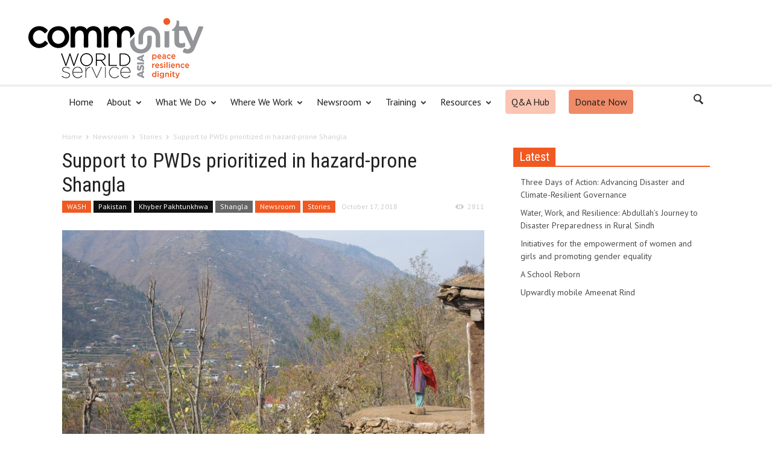

--- FILE ---
content_type: text/html; charset=UTF-8
request_url: https://communityworldservice.asia/support-to-pwds-prioritized-in-hazard-prone-shangla/
body_size: 98083
content:
<!doctype html >
<!--[if lt IE 7]> <html class="no-js ie6 oldie" lang="en"> <![endif]-->
<!--[if IE 7]>    <html class="no-js ie7 oldie" lang="en"> <![endif]-->
<!--[if IE 8]>    <html class="no-js ie8 oldie" lang="en"> <![endif]-->
<!--[if IE 9]>    <html class="no-js ie9 oldie" lang="en"> <![endif]-->
<!--[if gt IE 8]><!--> <html class="no-js" lang="en-US"> <!--<![endif]-->
<head>
    <title>Support to PWDs prioritized in hazard-prone Shangla | Community World Service Asia</title>
<link data-rocket-preload as="style" href="https://fonts.googleapis.com/css?family=Open%20Sans%3A300%2C400%2C600%2C700%7CUbuntu%3A300%2C400%2C500%2C700%2C300italic%2C400italic%2C500italic%2C700italic%7CPT%20Sans%3A400%2C700%2C400italic%7COswald%3A400%2C300%2C700%7CRoboto%20Condensed%3A300italic%2C400italic%2C700italic%2C400%2C300%2C700%7CVollkorn%3A400italic%2C700italic%2C400%2C700&#038;subset=latin%2Ccyrillic-ext%2Cgreek-ext%2Cgreek%2Cvietnamese%2Clatin-ext%2Ccyrillic,latin%2Ccyrillic-ext%2Cgreek-ext%2Cgreek%2Clatin-ext%2Ccyrillic,latin%2Ccyrillic-ext%2Clatin-ext%2Ccyrillic,latin%2Clatin-ext&#038;display=swap" rel="preload">
<link href="https://fonts.googleapis.com/css?family=Open%20Sans%3A300%2C400%2C600%2C700%7CUbuntu%3A300%2C400%2C500%2C700%2C300italic%2C400italic%2C500italic%2C700italic%7CPT%20Sans%3A400%2C700%2C400italic%7COswald%3A400%2C300%2C700%7CRoboto%20Condensed%3A300italic%2C400italic%2C700italic%2C400%2C300%2C700%7CVollkorn%3A400italic%2C700italic%2C400%2C700&#038;subset=latin%2Ccyrillic-ext%2Cgreek-ext%2Cgreek%2Cvietnamese%2Clatin-ext%2Ccyrillic,latin%2Ccyrillic-ext%2Cgreek-ext%2Cgreek%2Clatin-ext%2Ccyrillic,latin%2Ccyrillic-ext%2Clatin-ext%2Ccyrillic,latin%2Clatin-ext&#038;display=swap" media="print" onload="this.media=&#039;all&#039;" rel="stylesheet">
<noscript><link rel="stylesheet" href="https://fonts.googleapis.com/css?family=Open%20Sans%3A300%2C400%2C600%2C700%7CUbuntu%3A300%2C400%2C500%2C700%2C300italic%2C400italic%2C500italic%2C700italic%7CPT%20Sans%3A400%2C700%2C400italic%7COswald%3A400%2C300%2C700%7CRoboto%20Condensed%3A300italic%2C400italic%2C700italic%2C400%2C300%2C700%7CVollkorn%3A400italic%2C700italic%2C400%2C700&#038;subset=latin%2Ccyrillic-ext%2Cgreek-ext%2Cgreek%2Cvietnamese%2Clatin-ext%2Ccyrillic,latin%2Ccyrillic-ext%2Cgreek-ext%2Cgreek%2Clatin-ext%2Ccyrillic,latin%2Ccyrillic-ext%2Clatin-ext%2Ccyrillic,latin%2Clatin-ext&#038;display=swap"></noscript>
    <meta charset="UTF-8" />
    <meta http-equiv="Content-Type" content="text/html; charset=UTF-8">
    <meta name="viewport" content="width=device-width, initial-scale=1.0">
    <meta name="author" content="comms">
    <link rel="pingback" href="https://communityworldservice.asia/xmlrpc.php" />

    <meta property="og:image" content="https://communityworldservice.asia/wp-content/uploads/2018/10/wash_shangla.jpg" /><meta name='robots' content='max-image-preview:large' />
	<style>img:is([sizes="auto" i], [sizes^="auto," i]) { contain-intrinsic-size: 3000px 1500px }</style>
	<link rel='dns-prefetch' href='//meet.jit.si' />
<link rel='dns-prefetch' href='//www.googletagmanager.com' />
<link rel='dns-prefetch' href='//fonts.googleapis.com' />
<link href='https://fonts.gstatic.com' crossorigin rel='preconnect' />
<link rel="alternate" type="application/rss+xml" title="Community World Service Asia &raquo; Feed" href="https://communityworldservice.asia/feed/" />
<link rel="alternate" type="application/rss+xml" title="Community World Service Asia &raquo; Comments Feed" href="https://communityworldservice.asia/comments/feed/" />
<link data-minify="1" rel='stylesheet' id='sdm-styles-css' href='https://communityworldservice.asia/wp-content/cache/min/1/wp-content/plugins/simple-download-monitor/css/sdm_wp_styles.css?ver=1759304374' type='text/css' media='all' />
<style id='wp-emoji-styles-inline-css' type='text/css'>

	img.wp-smiley, img.emoji {
		display: inline !important;
		border: none !important;
		box-shadow: none !important;
		height: 1em !important;
		width: 1em !important;
		margin: 0 0.07em !important;
		vertical-align: -0.1em !important;
		background: none !important;
		padding: 0 !important;
	}
</style>
<link rel='stylesheet' id='wp-block-library-css' href='https://communityworldservice.asia/wp-includes/css/dist/block-library/style.min.css?ver=cdfaf1b8e484e915688b20a03f13dc5e' type='text/css' media='all' />
<style id='classic-theme-styles-inline-css' type='text/css'>
/*! This file is auto-generated */
.wp-block-button__link{color:#fff;background-color:#32373c;border-radius:9999px;box-shadow:none;text-decoration:none;padding:calc(.667em + 2px) calc(1.333em + 2px);font-size:1.125em}.wp-block-file__button{background:#32373c;color:#fff;text-decoration:none}
</style>
<link data-minify="1" rel='stylesheet' id='cb-carousel-style-css' href='https://communityworldservice.asia/wp-content/cache/min/1/wp-content/plugins/carousel-block/build/carousel-legacy/style-index.css?ver=1759304374' type='text/css' media='all' />
<style id='cb-carousel-v2-style-inline-css' type='text/css'>
.wp-block-cb-carousel-v2{position:relative}.wp-block-cb-carousel-v2[data-cb-pagination=true] .swiper-horizontal{margin-bottom:calc(var(--wp--custom--carousel-block--pagination-bullet-size, 8px)*4)}.wp-block-cb-carousel-v2 .cb-button-next,.wp-block-cb-carousel-v2 .cb-button-prev{color:var(--wp--custom--carousel-block--navigation-color,#000);height:var(--wp--custom--carousel-block--navigation-size,22px);margin-top:calc(0px - var(--wp--custom--carousel-block--navigation-size, 22px)/2);width:calc(var(--wp--custom--carousel-block--navigation-size, 22px)/44*27)}.wp-block-cb-carousel-v2 .cb-button-next:after,.wp-block-cb-carousel-v2 .cb-button-prev:after{font-size:var(--wp--custom--carousel-block--navigation-size,22px)}.wp-block-cb-carousel-v2 .cb-button-next:hover,.wp-block-cb-carousel-v2 .cb-button-prev:hover{color:var(--wp--custom--carousel-block--navigation-hover-color,var(--wp--custom--carousel-block--navigation-color,#000))}.wp-block-cb-carousel-v2 .cb-button-prev,.wp-block-cb-carousel-v2.cb-rtl .cb-button-next{left:calc(var(--wp--custom--carousel-block--navigation-size, 22px)*-1/44*27 - var(--wp--custom--carousel-block--navigation-sides-offset, 10px));right:auto}.wp-block-cb-carousel-v2 .cb-button-next,.wp-block-cb-carousel-v2.cb-rtl .cb-button-prev{left:auto;right:calc(var(--wp--custom--carousel-block--navigation-size, 22px)*-1/44*27 - var(--wp--custom--carousel-block--navigation-sides-offset, 10px))}.wp-block-cb-carousel-v2.cb-rtl .cb-button-next,.wp-block-cb-carousel-v2.cb-rtl .cb-button-prev{transform:scaleX(-1)}.wp-block-cb-carousel-v2 .cb-pagination.swiper-pagination-horizontal{bottom:var(--wp--custom--carousel-block--pagination-bottom,-20px);display:flex;justify-content:center;top:var(--wp--custom--carousel-block--pagination-top,auto)}.wp-block-cb-carousel-v2 .cb-pagination.swiper-pagination-horizontal.swiper-pagination-bullets .cb-pagination-bullet{margin:0 var(--wp--custom--carousel-block--pagination-bullet-horizontal-gap,4px)}.wp-block-cb-carousel-v2 .cb-pagination .cb-pagination-bullet{background:var(--wp--custom--carousel-block--pagination-bullet-color,var(--wp--custom--carousel-block--pagination-bullet-inactive-color,#000));height:var(--wp--custom--carousel-block--pagination-bullet-size,8px);opacity:var(--wp--custom--carousel-block--pagination-bullet-inactive-opacity,var(--wp--custom--carousel-block--pagination-bullet-opacity,.2));width:var(--wp--custom--carousel-block--pagination-bullet-size,8px)}.wp-block-cb-carousel-v2 .cb-pagination .cb-pagination-bullet.swiper-pagination-bullet-active{background:var(--wp--custom--carousel-block--pagination-bullet-active-color,#000);opacity:var(--wp--custom--carousel-block--pagination-bullet-active-opacity,1)}.wp-block-cb-carousel-v2 .cb-pagination .cb-pagination-bullet:not(.swiper-pagination-bullet-active):hover{background:var(--wp--custom--carousel-block--pagination-bullet-hover-color,var(--wp--custom--carousel-block--pagination-bullet-inactive-hover-color,var(--wp--custom--carousel-block--pagination-bullet-active-color,#000)));opacity:var(--wp--custom--carousel-block--pagination-bullet-inactive-hover-opacity,var(--wp--custom--carousel-block--pagination-bullet-inactive-opacity,.2))}.wp-block-cb-carousel-v2.alignfull .cb-button-next,.wp-block-cb-carousel-v2.alignfull .cb-button-prev{color:var(--wp--custom--carousel-block--navigation-alignfull-color,#000)}.wp-block-cb-carousel-v2.alignfull .cb-button-prev,.wp-block-cb-carousel-v2.alignfull.cb-rtl .cb-button-next{left:var(--wp--custom--carousel-block--navigation-sides-offset,10px);right:auto}.wp-block-cb-carousel-v2.alignfull .cb-button-next,.wp-block-cb-carousel-v2.alignfull.cb-rtl .cb-button-prev{left:auto;right:var(--wp--custom--carousel-block--navigation-sides-offset,10px)}.wp-block-cb-carousel-v2 .wp-block-image{margin-bottom:var(--wp--custom--carousel-block--image-margin-bottom,0);margin-top:var(--wp--custom--carousel-block--image-margin-top,0)}.wp-block-cb-carousel-v2 .wp-block-cover{margin-bottom:var(--wp--custom--carousel-block--cover-margin-bottom,0);margin-top:var(--wp--custom--carousel-block--cover-margin-top,0)}.wp-block-cb-carousel-v2 .wp-block-cover.aligncenter,.wp-block-cb-carousel-v2 .wp-block-image.aligncenter{margin-left:auto!important;margin-right:auto!important}

</style>
<style id='outermost-icon-block-style-inline-css' type='text/css'>
.wp-block-outermost-icon-block{display:flex;line-height:0}.wp-block-outermost-icon-block.has-border-color{border:none}.wp-block-outermost-icon-block .has-icon-color svg,.wp-block-outermost-icon-block.has-icon-color svg{color:currentColor}.wp-block-outermost-icon-block .has-icon-color:not(.has-no-icon-fill-color) svg,.wp-block-outermost-icon-block.has-icon-color:not(.has-no-icon-fill-color) svg{fill:currentColor}.wp-block-outermost-icon-block .icon-container{box-sizing:border-box}.wp-block-outermost-icon-block a,.wp-block-outermost-icon-block svg{height:100%;transition:transform .1s ease-in-out;width:100%}.wp-block-outermost-icon-block a:hover{transform:scale(1.1)}.wp-block-outermost-icon-block svg{transform:rotate(var(--outermost--icon-block--transform-rotate,0deg)) scaleX(var(--outermost--icon-block--transform-scale-x,1)) scaleY(var(--outermost--icon-block--transform-scale-y,1))}.wp-block-outermost-icon-block .rotate-90,.wp-block-outermost-icon-block.rotate-90{--outermost--icon-block--transform-rotate:90deg}.wp-block-outermost-icon-block .rotate-180,.wp-block-outermost-icon-block.rotate-180{--outermost--icon-block--transform-rotate:180deg}.wp-block-outermost-icon-block .rotate-270,.wp-block-outermost-icon-block.rotate-270{--outermost--icon-block--transform-rotate:270deg}.wp-block-outermost-icon-block .flip-horizontal,.wp-block-outermost-icon-block.flip-horizontal{--outermost--icon-block--transform-scale-x:-1}.wp-block-outermost-icon-block .flip-vertical,.wp-block-outermost-icon-block.flip-vertical{--outermost--icon-block--transform-scale-y:-1}.wp-block-outermost-icon-block .flip-vertical.flip-horizontal,.wp-block-outermost-icon-block.flip-vertical.flip-horizontal{--outermost--icon-block--transform-scale-x:-1;--outermost--icon-block--transform-scale-y:-1}

</style>
<style id='global-styles-inline-css' type='text/css'>
:root{--wp--preset--aspect-ratio--square: 1;--wp--preset--aspect-ratio--4-3: 4/3;--wp--preset--aspect-ratio--3-4: 3/4;--wp--preset--aspect-ratio--3-2: 3/2;--wp--preset--aspect-ratio--2-3: 2/3;--wp--preset--aspect-ratio--16-9: 16/9;--wp--preset--aspect-ratio--9-16: 9/16;--wp--preset--color--black: #000000;--wp--preset--color--cyan-bluish-gray: #abb8c3;--wp--preset--color--white: #ffffff;--wp--preset--color--pale-pink: #f78da7;--wp--preset--color--vivid-red: #cf2e2e;--wp--preset--color--luminous-vivid-orange: #ff6900;--wp--preset--color--luminous-vivid-amber: #fcb900;--wp--preset--color--light-green-cyan: #7bdcb5;--wp--preset--color--vivid-green-cyan: #00d084;--wp--preset--color--pale-cyan-blue: #8ed1fc;--wp--preset--color--vivid-cyan-blue: #0693e3;--wp--preset--color--vivid-purple: #9b51e0;--wp--preset--gradient--vivid-cyan-blue-to-vivid-purple: linear-gradient(135deg,rgba(6,147,227,1) 0%,rgb(155,81,224) 100%);--wp--preset--gradient--light-green-cyan-to-vivid-green-cyan: linear-gradient(135deg,rgb(122,220,180) 0%,rgb(0,208,130) 100%);--wp--preset--gradient--luminous-vivid-amber-to-luminous-vivid-orange: linear-gradient(135deg,rgba(252,185,0,1) 0%,rgba(255,105,0,1) 100%);--wp--preset--gradient--luminous-vivid-orange-to-vivid-red: linear-gradient(135deg,rgba(255,105,0,1) 0%,rgb(207,46,46) 100%);--wp--preset--gradient--very-light-gray-to-cyan-bluish-gray: linear-gradient(135deg,rgb(238,238,238) 0%,rgb(169,184,195) 100%);--wp--preset--gradient--cool-to-warm-spectrum: linear-gradient(135deg,rgb(74,234,220) 0%,rgb(151,120,209) 20%,rgb(207,42,186) 40%,rgb(238,44,130) 60%,rgb(251,105,98) 80%,rgb(254,248,76) 100%);--wp--preset--gradient--blush-light-purple: linear-gradient(135deg,rgb(255,206,236) 0%,rgb(152,150,240) 100%);--wp--preset--gradient--blush-bordeaux: linear-gradient(135deg,rgb(254,205,165) 0%,rgb(254,45,45) 50%,rgb(107,0,62) 100%);--wp--preset--gradient--luminous-dusk: linear-gradient(135deg,rgb(255,203,112) 0%,rgb(199,81,192) 50%,rgb(65,88,208) 100%);--wp--preset--gradient--pale-ocean: linear-gradient(135deg,rgb(255,245,203) 0%,rgb(182,227,212) 50%,rgb(51,167,181) 100%);--wp--preset--gradient--electric-grass: linear-gradient(135deg,rgb(202,248,128) 0%,rgb(113,206,126) 100%);--wp--preset--gradient--midnight: linear-gradient(135deg,rgb(2,3,129) 0%,rgb(40,116,252) 100%);--wp--preset--font-size--small: 13px;--wp--preset--font-size--medium: 20px;--wp--preset--font-size--large: 36px;--wp--preset--font-size--x-large: 42px;--wp--preset--spacing--20: 0.44rem;--wp--preset--spacing--30: 0.67rem;--wp--preset--spacing--40: 1rem;--wp--preset--spacing--50: 1.5rem;--wp--preset--spacing--60: 2.25rem;--wp--preset--spacing--70: 3.38rem;--wp--preset--spacing--80: 5.06rem;--wp--preset--shadow--natural: 6px 6px 9px rgba(0, 0, 0, 0.2);--wp--preset--shadow--deep: 12px 12px 50px rgba(0, 0, 0, 0.4);--wp--preset--shadow--sharp: 6px 6px 0px rgba(0, 0, 0, 0.2);--wp--preset--shadow--outlined: 6px 6px 0px -3px rgba(255, 255, 255, 1), 6px 6px rgba(0, 0, 0, 1);--wp--preset--shadow--crisp: 6px 6px 0px rgba(0, 0, 0, 1);}:where(.is-layout-flex){gap: 0.5em;}:where(.is-layout-grid){gap: 0.5em;}body .is-layout-flex{display: flex;}.is-layout-flex{flex-wrap: wrap;align-items: center;}.is-layout-flex > :is(*, div){margin: 0;}body .is-layout-grid{display: grid;}.is-layout-grid > :is(*, div){margin: 0;}:where(.wp-block-columns.is-layout-flex){gap: 2em;}:where(.wp-block-columns.is-layout-grid){gap: 2em;}:where(.wp-block-post-template.is-layout-flex){gap: 1.25em;}:where(.wp-block-post-template.is-layout-grid){gap: 1.25em;}.has-black-color{color: var(--wp--preset--color--black) !important;}.has-cyan-bluish-gray-color{color: var(--wp--preset--color--cyan-bluish-gray) !important;}.has-white-color{color: var(--wp--preset--color--white) !important;}.has-pale-pink-color{color: var(--wp--preset--color--pale-pink) !important;}.has-vivid-red-color{color: var(--wp--preset--color--vivid-red) !important;}.has-luminous-vivid-orange-color{color: var(--wp--preset--color--luminous-vivid-orange) !important;}.has-luminous-vivid-amber-color{color: var(--wp--preset--color--luminous-vivid-amber) !important;}.has-light-green-cyan-color{color: var(--wp--preset--color--light-green-cyan) !important;}.has-vivid-green-cyan-color{color: var(--wp--preset--color--vivid-green-cyan) !important;}.has-pale-cyan-blue-color{color: var(--wp--preset--color--pale-cyan-blue) !important;}.has-vivid-cyan-blue-color{color: var(--wp--preset--color--vivid-cyan-blue) !important;}.has-vivid-purple-color{color: var(--wp--preset--color--vivid-purple) !important;}.has-black-background-color{background-color: var(--wp--preset--color--black) !important;}.has-cyan-bluish-gray-background-color{background-color: var(--wp--preset--color--cyan-bluish-gray) !important;}.has-white-background-color{background-color: var(--wp--preset--color--white) !important;}.has-pale-pink-background-color{background-color: var(--wp--preset--color--pale-pink) !important;}.has-vivid-red-background-color{background-color: var(--wp--preset--color--vivid-red) !important;}.has-luminous-vivid-orange-background-color{background-color: var(--wp--preset--color--luminous-vivid-orange) !important;}.has-luminous-vivid-amber-background-color{background-color: var(--wp--preset--color--luminous-vivid-amber) !important;}.has-light-green-cyan-background-color{background-color: var(--wp--preset--color--light-green-cyan) !important;}.has-vivid-green-cyan-background-color{background-color: var(--wp--preset--color--vivid-green-cyan) !important;}.has-pale-cyan-blue-background-color{background-color: var(--wp--preset--color--pale-cyan-blue) !important;}.has-vivid-cyan-blue-background-color{background-color: var(--wp--preset--color--vivid-cyan-blue) !important;}.has-vivid-purple-background-color{background-color: var(--wp--preset--color--vivid-purple) !important;}.has-black-border-color{border-color: var(--wp--preset--color--black) !important;}.has-cyan-bluish-gray-border-color{border-color: var(--wp--preset--color--cyan-bluish-gray) !important;}.has-white-border-color{border-color: var(--wp--preset--color--white) !important;}.has-pale-pink-border-color{border-color: var(--wp--preset--color--pale-pink) !important;}.has-vivid-red-border-color{border-color: var(--wp--preset--color--vivid-red) !important;}.has-luminous-vivid-orange-border-color{border-color: var(--wp--preset--color--luminous-vivid-orange) !important;}.has-luminous-vivid-amber-border-color{border-color: var(--wp--preset--color--luminous-vivid-amber) !important;}.has-light-green-cyan-border-color{border-color: var(--wp--preset--color--light-green-cyan) !important;}.has-vivid-green-cyan-border-color{border-color: var(--wp--preset--color--vivid-green-cyan) !important;}.has-pale-cyan-blue-border-color{border-color: var(--wp--preset--color--pale-cyan-blue) !important;}.has-vivid-cyan-blue-border-color{border-color: var(--wp--preset--color--vivid-cyan-blue) !important;}.has-vivid-purple-border-color{border-color: var(--wp--preset--color--vivid-purple) !important;}.has-vivid-cyan-blue-to-vivid-purple-gradient-background{background: var(--wp--preset--gradient--vivid-cyan-blue-to-vivid-purple) !important;}.has-light-green-cyan-to-vivid-green-cyan-gradient-background{background: var(--wp--preset--gradient--light-green-cyan-to-vivid-green-cyan) !important;}.has-luminous-vivid-amber-to-luminous-vivid-orange-gradient-background{background: var(--wp--preset--gradient--luminous-vivid-amber-to-luminous-vivid-orange) !important;}.has-luminous-vivid-orange-to-vivid-red-gradient-background{background: var(--wp--preset--gradient--luminous-vivid-orange-to-vivid-red) !important;}.has-very-light-gray-to-cyan-bluish-gray-gradient-background{background: var(--wp--preset--gradient--very-light-gray-to-cyan-bluish-gray) !important;}.has-cool-to-warm-spectrum-gradient-background{background: var(--wp--preset--gradient--cool-to-warm-spectrum) !important;}.has-blush-light-purple-gradient-background{background: var(--wp--preset--gradient--blush-light-purple) !important;}.has-blush-bordeaux-gradient-background{background: var(--wp--preset--gradient--blush-bordeaux) !important;}.has-luminous-dusk-gradient-background{background: var(--wp--preset--gradient--luminous-dusk) !important;}.has-pale-ocean-gradient-background{background: var(--wp--preset--gradient--pale-ocean) !important;}.has-electric-grass-gradient-background{background: var(--wp--preset--gradient--electric-grass) !important;}.has-midnight-gradient-background{background: var(--wp--preset--gradient--midnight) !important;}.has-small-font-size{font-size: var(--wp--preset--font-size--small) !important;}.has-medium-font-size{font-size: var(--wp--preset--font-size--medium) !important;}.has-large-font-size{font-size: var(--wp--preset--font-size--large) !important;}.has-x-large-font-size{font-size: var(--wp--preset--font-size--x-large) !important;}
:where(.wp-block-post-template.is-layout-flex){gap: 1.25em;}:where(.wp-block-post-template.is-layout-grid){gap: 1.25em;}
:where(.wp-block-columns.is-layout-flex){gap: 2em;}:where(.wp-block-columns.is-layout-grid){gap: 2em;}
:root :where(.wp-block-pullquote){font-size: 1.5em;line-height: 1.6;}
</style>
<link data-minify="1" rel='stylesheet' id='payfast-payment-utility-css' href='https://communityworldservice.asia/wp-content/cache/min/1/wp-content/plugins/apps-payfast-payfast-wordpress-live-plugin-1377322be463/public/css/payfast-payment-utility-public.css?ver=1759304374' type='text/css' media='all' />






<link data-minify="1" rel='stylesheet' id='td-bootstrap-css' href='https://communityworldservice.asia/wp-content/cache/min/1/wp-content/themes/Newspaper/includes/wp_booster/external/bootstrap/td-bootstrap.css?ver=1759304374' type='text/css' media='all' />
<link data-minify="1" rel='stylesheet' id='td-theme-css' href='https://communityworldservice.asia/wp-content/cache/min/1/wp-content/themes/Newspaper/style.css?ver=1759304374' type='text/css' media='all' />
<link data-minify="1" rel='stylesheet' id='evcal_cal_default-css' href='https://communityworldservice.asia/wp-content/cache/min/1/wp-content/plugins/eventON/assets/css/eventon_styles.css?ver=1759304374' type='text/css' media='all' />
<link data-minify="1" rel='stylesheet' id='evo_RS_styles-css' href='https://communityworldservice.asia/wp-content/cache/min/1/wp-content/plugins/eventon-rsvp/assets/RS_styles.css?ver=1759304374' type='text/css' media='all' />
<link data-minify="1" rel='stylesheet' id='eventon_dynamic_styles-css' href='https://communityworldservice.asia/wp-content/cache/min/1/wp-content/plugins/eventON/assets/css/eventon_dynamic_styles.css?ver=1759304374' type='text/css' media='all' />
<link data-minify="1" rel='stylesheet' id='recent-posts-widget-with-thumbnails-public-style-css' href='https://communityworldservice.asia/wp-content/cache/min/1/wp-content/plugins/recent-posts-widget-with-thumbnails/public.css?ver=1759304374' type='text/css' media='all' />
<link data-minify="1" rel='stylesheet' id='evo_el_styles-css' href='https://communityworldservice.asia/wp-content/cache/min/1/wp-content/plugins/eventon-event-lists/assets/el_styles.css?ver=1759304374' type='text/css' media='all' />
<link data-minify="1" rel='stylesheet' id='evoss_styles-css' href='https://communityworldservice.asia/wp-content/cache/min/1/wp-content/plugins/eventon-speakers-schedule/assets/SS_styles.css?ver=1759304374' type='text/css' media='all' />
<link data-minify="1" rel='stylesheet' id='ms-main-css' href='https://communityworldservice.asia/wp-content/cache/min/1/wp-content/plugins/masterslider/public/assets/css/masterslider.main.css?ver=1759304375' type='text/css' media='all' />
<link data-minify="1" rel='stylesheet' id='ms-custom-css' href='https://communityworldservice.asia/wp-content/cache/min/1/wp-content/uploads/masterslider/custom.css?ver=1759304375' type='text/css' media='all' />
<link data-minify="1" rel='stylesheet' id='bsf-Defaults-css' href='https://communityworldservice.asia/wp-content/cache/min/1/wp-content/uploads/smile_fonts/Defaults/Defaults.css?ver=1759304375' type='text/css' media='all' />
<script type="text/javascript" src="https://communityworldservice.asia/wp-includes/js/jquery/jquery.min.js?ver=3.7.1" id="jquery-core-js"></script>
<script type="text/javascript" src="https://communityworldservice.asia/wp-includes/js/jquery/jquery-migrate.min.js?ver=3.4.1" id="jquery-migrate-js"></script>
<script data-minify="1" type="text/javascript" src="https://communityworldservice.asia/wp-content/cache/min/1/wp-content/plugins/apps-payfast-payfast-wordpress-live-plugin-1377322be463/public/js/payfast-payment-utility-public.js?ver=1759304375" id="payfast-payment-utility-js"></script>
<script type="text/javascript" id="sdm-scripts-js-extra">
/* <![CDATA[ */
var sdm_ajax_script = {"ajaxurl":"https:\/\/communityworldservice.asia\/wp-admin\/admin-ajax.php"};
/* ]]> */
</script>
<script data-minify="1" type="text/javascript" src="https://communityworldservice.asia/wp-content/cache/min/1/wp-content/plugins/simple-download-monitor/js/sdm_wp_scripts.js?ver=1759304375" id="sdm-scripts-js"></script>
<script type="text/javascript" id="evo_sb_script-js-extra">
/* <![CDATA[ */
var evosub_ajax_script = {"ajaxurl":"https:\/\/communityworldservice.asia\/wp-admin\/admin-ajax.php","postnonce":"4ca2ef70ba"};
/* ]]> */
</script>
<script data-minify="1" type="text/javascript" src="https://communityworldservice.asia/wp-content/cache/min/1/wp-content/plugins/eventon-subscriber/assets/evosub_script.js?ver=1759304375" id="evo_sb_script-js"></script>
<script type="text/javascript" id="evo-inlinescripts-header-js-after">
/* <![CDATA[ */
jQuery(document).ready(function($){});
/* ]]> */
</script>

<!-- Google tag (gtag.js) snippet added by Site Kit -->
<!-- Google Analytics snippet added by Site Kit -->
<script type="text/javascript" src="https://www.googletagmanager.com/gtag/js?id=GT-5D4L89D" id="google_gtagjs-js" async></script>
<script type="text/javascript" id="google_gtagjs-js-after">
/* <![CDATA[ */
window.dataLayer = window.dataLayer || [];function gtag(){dataLayer.push(arguments);}
gtag("set","linker",{"domains":["communityworldservice.asia"]});
gtag("js", new Date());
gtag("set", "developer_id.dZTNiMT", true);
gtag("config", "GT-5D4L89D");
/* ]]> */
</script>
<script></script><link rel="https://api.w.org/" href="https://communityworldservice.asia/wp-json/" /><link rel="alternate" title="JSON" type="application/json" href="https://communityworldservice.asia/wp-json/wp/v2/posts/6654" /><link rel="EditURI" type="application/rsd+xml" title="RSD" href="https://communityworldservice.asia/xmlrpc.php?rsd" />
<link rel="canonical" href="https://communityworldservice.asia/support-to-pwds-prioritized-in-hazard-prone-shangla/" />
<link rel='shortlink' href='https://communityworldservice.asia/?p=6654' />
<link rel="alternate" title="oEmbed (JSON)" type="application/json+oembed" href="https://communityworldservice.asia/wp-json/oembed/1.0/embed?url=https%3A%2F%2Fcommunityworldservice.asia%2Fsupport-to-pwds-prioritized-in-hazard-prone-shangla%2F" />
<link rel="alternate" title="oEmbed (XML)" type="text/xml+oembed" href="https://communityworldservice.asia/wp-json/oembed/1.0/embed?url=https%3A%2F%2Fcommunityworldservice.asia%2Fsupport-to-pwds-prioritized-in-hazard-prone-shangla%2F&#038;format=xml" />
<meta name="generator" content="Site Kit by Google 1.171.0" /><script>var ms_grabbing_curosr='https://communityworldservice.asia/wp-content/plugins/masterslider/public/assets/css/common/grabbing.cur',ms_grab_curosr='https://communityworldservice.asia/wp-content/plugins/masterslider/public/assets/css/common/grab.cur';</script>
<meta name="generator" content="MasterSlider 3.7.12 - Responsive Touch Image Slider" />
<!--[if lt IE 9]><script src="https://html5shim.googlecode.com/svn/trunk/html5.js"></script><![endif]-->
    <meta name="generator" content="Powered by WPBakery Page Builder - drag and drop page builder for WordPress."/>

<!-- Jetpack Open Graph Tags -->
<meta property="og:type" content="article" />
<meta property="og:title" content="Support to PWDs prioritized in hazard-prone Shangla" />
<meta property="og:url" content="https://communityworldservice.asia/support-to-pwds-prioritized-in-hazard-prone-shangla/" />
<meta property="og:description" content="expressed Mian Syed Zaman, a 55-year-old father of seven children from Serei Kana village of Shangla district in Khyber Pakhtunkhwa (KP) province of Pakistan. Although Syed Zaman’s income was not m…" />
<meta property="article:published_time" content="2018-10-17T12:55:51+00:00" />
<meta property="article:modified_time" content="2018-10-17T12:55:51+00:00" />
<meta property="og:site_name" content="Community World Service Asia" />
<meta property="og:image" content="https://communityworldservice.asia/wp-content/uploads/2018/10/wash_shangla.jpg" />
<meta property="og:image:width" content="1247" />
<meta property="og:image:height" content="845" />
<meta property="og:image:alt" content="" />
<meta property="og:locale" content="en_US" />
<meta name="twitter:text:title" content="Support to PWDs prioritized in hazard-prone Shangla" />
<meta name="twitter:image" content="https://communityworldservice.asia/wp-content/uploads/2018/10/wash_shangla.jpg?w=640" />
<meta name="twitter:card" content="summary_large_image" />

<!-- End Jetpack Open Graph Tags -->

<!-- Style compiled by theme -->

<style>
    
.block-title a,
    .block-title span,
    .td-tags a:hover,
    .td-scroll-up-visible,
    .td-scroll-up,
    .sf-menu ul .current-menu-item > a,
    .sf-menu ul a:hover,
    .sf-menu ul .sfHover > a,
    .sf-menu ul .td-menu-item > a:hover,
    .td-rating-bar-wrap div,
    .iosSlider .slide-meta-cat,
    .sf-menu ul .current-menu-ancestor > a,
    .sf-menu ul .current-category-ancestor > a,
    .td-404-sub-sub-title a,
    .widget_tag_cloud .tagcloud a:hover,
    .td-mobile-close a,
    ul.td-category a,
    .td_social .td_social_type .td_social_button a,
    .dropcap,
    .td-forum-category-title .td-forum-category-name,
    .td_display_err,
    .td_block_mega_menu .td-ajax-next-page:hover,
    .td_block_mega_menu .td_ajax-prev-page:hover,
    .post-via span,
    .td_wrapper_video_playlist
    .td_video_controls_playlist_wrapper
    {
        background-color: #f05922;
    }


    .block-title,
    .sf-menu li a:hover,
    .sf-menu .sfHover a,
    .sf-menu .current-menu-ancestor a,
    .sf-menu .current-category-ancestor a,
    .header-search-wrap
    .dropdown-menu,
    .sf-menu > .current-menu-item > a,
    .ui-tabs-nav,
    .woocommerce .product .woocommerce-tabs ul.tabs,
    .td-forum-list-head,
    .td-login-panel-title
    {
        border-color: #f05922;
    }

    .widget_price_filter .ui-slider-handle,
    .td_wrapper_video_playlist .td_video_currently_playing:after
    {
        border-color: #f05922 !important;
    }

    .author-box-wrap .td-author-name a,
    blockquote p,
    .page-nav a:hover,
    .widget_pages .current_page_item a,
    .widget_calendar td a,
    .widget_categories .current-cat > a,
    .widget_pages .current_page_parent > a,
    .td_pull_quote p,
    .page-nav-post a:hover span,
    .td-forum-last-comment-content .td-forum-last-author,
    .td-topics-title-details a,
    .td-posted-in a
    {
        color: #f05922;
    }

    .woocommerce .button,
    .woocommerce .form-submit #submit,
    .widget_price_filter .ui-slider-handle,
    .jetpack_subscription_widget input[type="submit"],
    .pp_woocommerce .pp_close,
    .pp_woocommerce .pp_expand,
    .pp_woocommerce .pp_contract,
    .pp_woocommerce .pp_arrow_previous,
    .pp_woocommerce .pp_arrow_next,
    .pp_woocommerce
    .pp_next:before,
    .pp_woocommerce .pp_previous:before,
    #bbpress-forums .button
    {
        background: #f05922 !important;
    }

    .woocommerce .woocommerce-message,
    .woocommerce .woocommerce-info,
    .bbp-template-notice,
    .td-reply-list-header
    {
        border-color: #f05922 !important;
    }


    .woocommerce .woocommerce-message:before,
    .woocommerce .woocommerce-info:before,
    .td-login-button
    {
        background-color: #f05922 !important;
    }


    .buddypress #buddypress div.dir-search input[type="submit"],
    .buddypress #buddypress .message-search input[type="submit"],
    .buddypress #buddypress .item-list-tabs ul li.selected a,
    .buddypress #buddypress .generic-button a,
    .buddypress #buddypress .submit input[type="submit"],
    .buddypress #buddypress .ac-reply-content input[type="submit"],
    .buddypress #buddypress .standard-form input[type="submit"],
    .buddypress #buddypress .standard-form .button-nav .current a,
    .buddypress #buddypress .standard-form .button,
    .buddypress #buddypress input[type="submit"],
    .buddypress #buddypress a.accept,
    .buddypress #buddypress #activate-page .standard-form input[type="submit"],
    .buddypress #buddypress .standard-form #group-create-body input[type="button"],
    .post-password-required input[type="submit"]
    {
        background: #f05922 !important;
    }

    .buddypress #buddypress .groups .item-meta,
    .bbp-forum-title:hover,
    .td_login_tab_focus,
    .block-mega-child-cats a.cur-sub-cat
    {
        color: #f05922 !important;
    }

    .page-nav .current,
    .page-nav-post span
    {
        background-color: #f05922;
        border-color: #f05922;
    }


    .wpb_btn-inverse,
    .ui-tabs-nav .ui-tabs-active a,
    .post .wpb_btn-danger,
    .form-submit input,
    .wpcf7-submit,
    .wpb_default,
    .woocommerce .product .woocommerce-tabs ul.tabs li.active,
    .woocommerce.widget_product_search input[type="submit"],
    .more-link-wrap,
    .td_read_more {
        background-color: #f05922 !important;
    }


    .header-search-wrap .dropdown-menu:before {
        border-color: transparent transparent #f05922;
    }


    .td-mobile-content .current-menu-item > a,
    .td-mobile-content a:hover
    {
        color: #f05922 !important;
    }


    .category .entry-content,
    .tag .entry-content,
    .td_quote_box
    {
        border-color: #f05922;
    }

    .td-timeline-block-title {
        background-color: #f05922 !important;
    }

    .td-timeline-wrapper-links {
       border-color: #f05922 !important;
    }

    .td-timline-h1-link  span {
        background-color: #f05922 !important;
    }

    .td-page-title .td-search-query {
         color: #f05922;
    }

     
    .td-sbig-title-wrap .td-sbig-title,
    .td-slide-item-sec .td-sbig-title-wrap,
    .td-big-grid-title .td-sbig-title-wrap
    {
        background-color: rgba(240, 89, 34, 0.7);
    }


    
    ::-moz-selection {
        background: #ff8b54;
        color: #fff;
    }

    ::selection {
        background: #ff8b54;
        color: #fff;
    }



    
    .td-logo-rec-wrap .span4,
    .td-logo-rec-wrap .span8
    {
        top: 10px !important;
        position: relative !important;
    }

    @media (max-width: 767px) {
        .td-logo-rec-wrap {
            top: 0px !important;
        }
    }
</style>


<!-- JS generated by theme -->

<script>
    

var td_blocks = []; //here we store all the items for the current page

//td_block class - each ajax block uses a object of this class for requests
function td_block() {
    this.id = '';
    this.block_type = 1; //block type id (1-234 etc)
    this.atts = '';
    this.td_cur_cat = '';
    this.td_column_number = '';
    this.td_current_page = 1; //
    this.post_count = 0; //from wp
    this.found_posts = 0; //from wp
    this.max_num_pages = 0; //from wp
    this.is_ajax_running = false;
    this.header_color = '';
    this.ajax_pagination_infinite_stop = ''; //show load more at page x
}

    
var td_ad_background_click_link="";
var td_ad_background_click_target="";
var td_ajax_url="https://communityworldservice.asia/wp-admin/admin-ajax.php";
var td_get_template_directory_uri="https://communityworldservice.asia/wp-content/themes/Newspaper";
var tds_snap_menu="";
var tds_header_style="";
var tds_mobile_swipe="";
var td_search_url="https://communityworldservice.asia/search/";
var td_please_wait="Please wait...";
var td_email_user_pass_incorrect="User or password incorrect!";
var td_email_user_incorrect="Email or username incorrect!";
var td_email_incorrect="Email incorrect!";
var tds_more_articles_on_post_enable="";
var tds_more_articles_on_post_time_to_wait="";
var tds_more_articles_on_post_pages_distance_from_top="0";
var tds_theme_color_site_wide="#f05922";
</script>

<link rel="icon" href="https://communityworldservice.asia/wp-content/uploads/2024/04/cropped-cwsa-32x32.png" sizes="32x32" />
<link rel="icon" href="https://communityworldservice.asia/wp-content/uploads/2024/04/cropped-cwsa-192x192.png" sizes="192x192" />
<link rel="apple-touch-icon" href="https://communityworldservice.asia/wp-content/uploads/2024/04/cropped-cwsa-180x180.png" />
<meta name="msapplication-TileImage" content="https://communityworldservice.asia/wp-content/uploads/2024/04/cropped-cwsa-270x270.png" />
<noscript><style> .wpb_animate_when_almost_visible { opacity: 1; }</style></noscript><meta name="generator" content="WP Rocket 3.19.4" data-wpr-features="wpr_minify_js wpr_minify_css wpr_preload_links wpr_desktop" /></head>

<body class="wp-singular post-template-default single single-post postid-6654 single-format-standard wp-theme-Newspaper _masterslider _msp_version_3.7.12 td-full-layout support-to-pwds-prioritized-in-hazard-prone-shangla fpt-template-Newspaper wpb-js-composer js-comp-ver-8.6.1 vc_responsive">




<div data-rocket-location-hash="25893658b53fbd774571ca00cccf9c84" id="outer-wrap">
    <div data-rocket-location-hash="2662495121849ea8a0652bfd5d751de7" id="td-mobile-nav" class="td-transition-content-and-menu">
    <!-- mobile menu close -->
    <div data-rocket-location-hash="fefb760a7b84a85e1209e9da8f78b4aa" class="td-mobile-close">
        <a href="#">CLOSE</a>
        <div class="td-nav-triangle"></div>
    </div>

    <div data-rocket-location-hash="e6f8e83cfa8f13eeab0b22f1d2423736" class="td-mobile-content">
        <div class="menu-primary-container"><ul id="menu-primary" class=""><li id="menu-item-940" class="menu-item menu-item-type-post_type menu-item-object-page menu-item-home menu-item-first menu-item-940"><a href="https://communityworldservice.asia/">Home</a></li>
<li id="menu-item-564" class="menu-item menu-item-type-post_type menu-item-object-page menu-item-has-children menu-item-564"><a href="https://communityworldservice.asia/about-community-world-service-asia/">About</a>
<ul class="sub-menu">
	<li id="menu-item-566" class="menu-item menu-item-type-post_type menu-item-object-page menu-item-566"><a href="https://communityworldservice.asia/about-community-world-service-asia/">About Community World Service Asia</a></li>
	<li id="menu-item-565" class="menu-item menu-item-type-post_type menu-item-object-page menu-item-565"><a href="https://communityworldservice.asia/vision-and-mission/">Vision and Mission</a></li>
</ul>
</li>
<li id="menu-item-567" class="menu-item menu-item-type-post_type menu-item-object-page menu-item-has-children menu-item-567"><a href="https://communityworldservice.asia/what-we-do/">What We Do</a>
<ul class="sub-menu">
	<li id="menu-item-2436" class="menu-item menu-item-type-post_type menu-item-object-page menu-item-2436"><a href="https://communityworldservice.asia/what-we-do/emergencies/">Emergencies</a></li>
	<li id="menu-item-2437" class="menu-item menu-item-type-post_type menu-item-object-page menu-item-2437"><a href="https://communityworldservice.asia/what-we-do/education/">Education</a></li>
	<li id="menu-item-2438" class="menu-item menu-item-type-post_type menu-item-object-page menu-item-2438"><a href="https://communityworldservice.asia/what-we-do/health/">Health</a></li>
	<li id="menu-item-2439" class="menu-item menu-item-type-post_type menu-item-object-page menu-item-2439"><a href="https://communityworldservice.asia/what-we-do/livelihoods/">Livelihoods</a></li>
	<li id="menu-item-2441" class="menu-item menu-item-type-post_type menu-item-object-page menu-item-2441"><a href="https://communityworldservice.asia/what-we-do/quality-and-accountability/">Quality and Accountability</a></li>
	<li id="menu-item-6424" class="menu-item menu-item-type-post_type menu-item-object-page menu-item-6424"><a href="https://communityworldservice.asia/climate-action-risk-reduction/">Climate Action &#038; Risk Reduction</a></li>
	<li id="menu-item-2442" class="menu-item menu-item-type-post_type menu-item-object-page menu-item-2442"><a href="https://communityworldservice.asia/what-we-do/wash/">WASH</a></li>
	<li id="menu-item-10507" class="menu-item menu-item-type-post_type menu-item-object-page menu-item-10507"><a href="https://communityworldservice.asia/quality-accountability-hub/">Quality &#038; Accountability Hub</a></li>
	<li id="menu-item-11007" class="menu-item menu-item-type-post_type menu-item-object-page menu-item-11007"><a href="https://communityworldservice.asia/ngo-help-facility/">NGO Help Facility</a></li>
	<li id="menu-item-10506" class="menu-item menu-item-type-post_type menu-item-object-page menu-item-10506"><a href="https://communityworldservice.asia/covid-19-response/">COVID-19</a></li>
</ul>
</li>
<li id="menu-item-497" class="menu-item menu-item-type-custom menu-item-object-custom menu-item-has-children menu-item-497"><a href="#">Where We Work</a>
<ul class="sub-menu">
	<li id="menu-item-1220" class="menu-item menu-item-type-post_type menu-item-object-page menu-item-1220"><a href="https://communityworldservice.asia/pakistan/">Pakistan</a></li>
	<li id="menu-item-2495" class="menu-item menu-item-type-post_type menu-item-object-page menu-item-2495"><a href="https://communityworldservice.asia/asia-pacific/">Asia Pacific</a></li>
</ul>
</li>
<li id="menu-item-496" class="menu-item menu-item-type-taxonomy menu-item-object-category current-post-ancestor menu-item-496"><a href="https://communityworldservice.asia/category/featured/newsroom/">Newsroom</a>
<ul class="sub-menu">
	<li id="menu-item-0" class="menu-item-0"><a href="https://communityworldservice.asia/category/featured/newsroom/alerts/">Alerts</a></li>
	<li class="menu-item-0"><a href="https://communityworldservice.asia/category/featured/newsroom/situation-updates/">Situation Updates</a></li>
	<li class="menu-item-0"><a href="https://communityworldservice.asia/category/featured/newsroom/news/">News</a></li>
	<li class="menu-item-0"><a href="https://communityworldservice.asia/category/featured/newsroom/stories/">Stories</a></li>
	<li class="menu-item-0"><a href="https://communityworldservice.asia/category/featured/newsroom/visual-media/">Visual Media</a></li>
</ul>
</li>
<li id="menu-item-579" class="menu-item menu-item-type-post_type menu-item-object-page menu-item-has-children menu-item-579"><a href="https://communityworldservice.asia/training-calendar/">Training</a>
<ul class="sub-menu">
	<li id="menu-item-913" class="menu-item menu-item-type-post_type menu-item-object-page menu-item-has-children menu-item-913"><a href="https://communityworldservice.asia/training-calendar/training-overview/">Training Overview</a>
	<ul class="sub-menu">
		<li id="menu-item-874" class="menu-item menu-item-type-post_type menu-item-object-page menu-item-874"><a href="https://communityworldservice.asia/training-calendar/quality-and-accountability-training/">Technical Support/Services on Quality and Accountability</a></li>
		<li id="menu-item-875" class="menu-item menu-item-type-post_type menu-item-object-page menu-item-875"><a href="https://communityworldservice.asia/training-calendar/capacity-enhancement-training/">Capacity Enhancement Training</a></li>
		<li id="menu-item-873" class="menu-item menu-item-type-post_type menu-item-object-page menu-item-873"><a href="https://communityworldservice.asia/training-calendar/education-training/">Education Training</a></li>
	</ul>
</li>
	<li id="menu-item-852" class="menu-item menu-item-type-post_type menu-item-object-page menu-item-852"><a href="https://communityworldservice.asia/training-calendar/">Training Calendar</a></li>
</ul>
</li>
<li id="menu-item-3179" class="menu-item menu-item-type-post_type menu-item-object-page menu-item-has-children menu-item-3179"><a href="https://communityworldservice.asia/publications/">Resources</a>
<ul class="sub-menu">
	<li id="menu-item-752" class="menu-item menu-item-type-post_type menu-item-object-page menu-item-752"><a href="https://communityworldservice.asia/videos/">Videos</a></li>
	<li id="menu-item-1350" class="menu-item menu-item-type-post_type menu-item-object-page menu-item-1350"><a href="https://communityworldservice.asia/publications/">Publications</a></li>
	<li id="menu-item-3054" class="menu-item menu-item-type-post_type menu-item-object-page menu-item-3054"><a href="https://communityworldservice.asia/policies-and-guidelines/">Policies and Guidelines</a></li>
</ul>
</li>
<li id="menu-item-6378" class="menu-item menu-item-type-post_type menu-item-object-page menu-item-6378"><a href="https://communityworldservice.asia/quality-accountability-hub/"><span style="background-color: #fac5b2; border-radius: 4px; padding: 10px">Q&#038;A Hub</span></a></li>
<li id="menu-item-14563" class="menu-item menu-item-type-post_type menu-item-object-page menu-item-14563"><a href="https://communityworldservice.asia/donate/"><span style="background-color: #F08B67; border-radius: 4px; padding: 10px">Donate Now</span></a></li>
</ul></div>    </div>
</div>    <div data-rocket-location-hash="25fc1c4219737e5ada6a127ba8abc039" id="inner-wrap" class="td-transition-content-and-menu">

<!-- graphic logo and ad -->
<div data-rocket-location-hash="ccf13b6404b61e63c369c0a40d568a19" class="td-header-bg">
    <div class="container td-logo-rec-wrap">
        <div class="row">
            <div class="span4 header-logo-wrap" role="banner" itemscope="itemscope" itemtype="https://schema.org/Organization">
                                    <a itemprop="url" href="https://communityworldservice.asia">
                        <img width="300" class="td-retina-data" data-retina="https://communityworldservice.asia/wp-content/uploads/2014/09/Community-World-Service-Asia-Colour-300.png" src="https://communityworldservice.asia/wp-content/uploads/2014/09/Community-World-Service-Asia-Colour-300.png" alt=""/>
                    </a>
                    <meta itemprop="name" content="Community World Service Asia">
                                </div>
            <div class="span8 td-header-style-1">
                            </div>
        </div>
    </div>
</div>
<!-- header menu -->

<div data-rocket-location-hash="7442fa219c46493b61ad382eb99d21ab" class="td-menu-placeholder">

    <div class="td-menu-background">
        <div class="container td-menu-wrap">



            <div class="row-fluid td-menu-header">

                <div class="span11">
                                            <div class="mobile-logo-wrap">
                                                                <a itemprop="url" href="https://communityworldservice.asia">
                                        <img width="300" class="td-retina-data"  data-retina="https://communityworldservice.asia/wp-content/uploads/2014/09/Community-World-Service-Asia-Colour-300.png" src="https://communityworldservice.asia/wp-content/uploads/2014/09/Community-World-Service-Asia-Colour-300.png" alt=""/>
                                    </a>
                                    <meta itemprop="name" content="Community World Service Asia">
                                                        </div>
                    

                    <div id="td-top-mobile-toggle">
                        <ul class="sf-menu">
                            <li>
                                <a href="#">
                                    <span class="menu_icon td-sp td-sp-ico-menu"></span>
                                </a>
                            </li>
                        </ul>
                    </div>

                    <div id="td-top-menu" role="navigation" itemscope="itemscope" itemtype="https://schema.org/SiteNavigationElement">

                            <div class="menu-primary-container"><ul id="menu-primary-1" class="sf-menu"><li class="menu-item menu-item-type-post_type menu-item-object-page menu-item-home menu-item-first td-menu-item td-normal-menu menu-item-940"><a href="https://communityworldservice.asia/">Home</a></li>
<li class="menu-item menu-item-type-post_type menu-item-object-page menu-item-has-children td-menu-item td-normal-menu menu-item-564"><a href="https://communityworldservice.asia/about-community-world-service-asia/">About</a>
<ul class="sub-menu">
	<li class="menu-item menu-item-type-post_type menu-item-object-page td-menu-item td-normal-menu menu-item-566"><a href="https://communityworldservice.asia/about-community-world-service-asia/">About Community World Service Asia</a></li>
	<li class="menu-item menu-item-type-post_type menu-item-object-page td-menu-item td-normal-menu menu-item-565"><a href="https://communityworldservice.asia/vision-and-mission/">Vision and Mission</a></li>
</ul>
</li>
<li class="menu-item menu-item-type-post_type menu-item-object-page menu-item-has-children td-menu-item td-normal-menu menu-item-567"><a href="https://communityworldservice.asia/what-we-do/">What We Do</a>
<ul class="sub-menu">
	<li class="menu-item menu-item-type-post_type menu-item-object-page td-menu-item td-normal-menu menu-item-2436"><a href="https://communityworldservice.asia/what-we-do/emergencies/">Emergencies</a></li>
	<li class="menu-item menu-item-type-post_type menu-item-object-page td-menu-item td-normal-menu menu-item-2437"><a href="https://communityworldservice.asia/what-we-do/education/">Education</a></li>
	<li class="menu-item menu-item-type-post_type menu-item-object-page td-menu-item td-normal-menu menu-item-2438"><a href="https://communityworldservice.asia/what-we-do/health/">Health</a></li>
	<li class="menu-item menu-item-type-post_type menu-item-object-page td-menu-item td-normal-menu menu-item-2439"><a href="https://communityworldservice.asia/what-we-do/livelihoods/">Livelihoods</a></li>
	<li class="menu-item menu-item-type-post_type menu-item-object-page td-menu-item td-normal-menu menu-item-2441"><a href="https://communityworldservice.asia/what-we-do/quality-and-accountability/">Quality and Accountability</a></li>
	<li class="menu-item menu-item-type-post_type menu-item-object-page td-menu-item td-normal-menu menu-item-6424"><a href="https://communityworldservice.asia/climate-action-risk-reduction/">Climate Action &#038; Risk Reduction</a></li>
	<li class="menu-item menu-item-type-post_type menu-item-object-page td-menu-item td-normal-menu menu-item-2442"><a href="https://communityworldservice.asia/what-we-do/wash/">WASH</a></li>
	<li class="menu-item menu-item-type-post_type menu-item-object-page td-menu-item td-normal-menu menu-item-10507"><a href="https://communityworldservice.asia/quality-accountability-hub/">Quality &#038; Accountability Hub</a></li>
	<li class="menu-item menu-item-type-post_type menu-item-object-page td-menu-item td-normal-menu menu-item-11007"><a href="https://communityworldservice.asia/ngo-help-facility/">NGO Help Facility</a></li>
	<li class="menu-item menu-item-type-post_type menu-item-object-page td-menu-item td-normal-menu menu-item-10506"><a href="https://communityworldservice.asia/covid-19-response/">COVID-19</a></li>
</ul>
</li>
<li class="menu-item menu-item-type-custom menu-item-object-custom menu-item-has-children td-menu-item td-normal-menu menu-item-497"><a href="#">Where We Work</a>
<ul class="sub-menu">
	<li class="menu-item menu-item-type-post_type menu-item-object-page td-menu-item td-normal-menu menu-item-1220"><a href="https://communityworldservice.asia/pakistan/">Pakistan</a></li>
	<li class="menu-item menu-item-type-post_type menu-item-object-page td-menu-item td-normal-menu menu-item-2495"><a href="https://communityworldservice.asia/asia-pacific/">Asia Pacific</a></li>
</ul>
</li>
<li class="menu-item menu-item-type-taxonomy menu-item-object-category current-post-ancestor td-menu-item td-mega-menu menu-item-496"><a href="https://communityworldservice.asia/category/featured/newsroom/">Newsroom</a>
<ul class="sub-menu">
	<li class="menu-item-0"><div class="td-mega-grid"><script>var block_td_uid_1_697e77454e2cf = new td_block();
block_td_uid_1_697e77454e2cf.id = "td_uid_1_697e77454e2cf";
block_td_uid_1_697e77454e2cf.atts = '{"limit":4,"td_column_number":3,"ajax_pagination":"next_prev","category_id":"4","show_child_cat":"5"}';
block_td_uid_1_697e77454e2cf.td_cur_cat = "4";
block_td_uid_1_697e77454e2cf.td_column_number = "1";
block_td_uid_1_697e77454e2cf.block_type = "td_mega_menu";
block_td_uid_1_697e77454e2cf.post_count = "4";
block_td_uid_1_697e77454e2cf.found_posts = "668";
block_td_uid_1_697e77454e2cf.max_num_pages = "167";
block_td_uid_1_697e77454e2cf.header_color = "";
block_td_uid_1_697e77454e2cf.ajax_pagination_infinite_stop = "";
td_blocks.push(block_td_uid_1_697e77454e2cf);
</script><div class="td_block_wrap td_block_mega_menu"><div class="td_mega_menu_sub_cats"><div class="block-mega-child-cats"><div><a class="cur-sub-cat ajax-sub-cat-mega sub-cat-td_uid_1_697e77454e2cf" id="sub-cat-td_uid_1_697e77454e2cf-4" data-cat_id="4"
                        data-td_block_id="td_uid_1_697e77454e2cf" href="https://communityworldservice.asia/category/featured/newsroom/">All</a></div><div><a class="ajax-sub-cat-mega sub-cat-td_uid_1_697e77454e2cf" id="sub-cat-td_uid_1_697e77454e2cf-36" data-cat_id="36" data-td_block_id="td_uid_1_697e77454e2cf" href="https://communityworldservice.asia/category/featured/newsroom/alerts/">Alerts</a></div><div><a class="ajax-sub-cat-mega sub-cat-td_uid_1_697e77454e2cf" id="sub-cat-td_uid_1_697e77454e2cf-3" data-cat_id="3" data-td_block_id="td_uid_1_697e77454e2cf" href="https://communityworldservice.asia/category/featured/newsroom/situation-updates/">Situation Updates</a></div><div><a class="ajax-sub-cat-mega sub-cat-td_uid_1_697e77454e2cf" id="sub-cat-td_uid_1_697e77454e2cf-65" data-cat_id="65" data-td_block_id="td_uid_1_697e77454e2cf" href="https://communityworldservice.asia/category/featured/newsroom/news/">News</a></div><div><a class="ajax-sub-cat-mega sub-cat-td_uid_1_697e77454e2cf" id="sub-cat-td_uid_1_697e77454e2cf-6" data-cat_id="6" data-td_block_id="td_uid_1_697e77454e2cf" href="https://communityworldservice.asia/category/featured/newsroom/stories/">Stories</a></div><div><a class="ajax-sub-cat-mega sub-cat-td_uid_1_697e77454e2cf" id="sub-cat-td_uid_1_697e77454e2cf-8" data-cat_id="8" data-td_block_id="td_uid_1_697e77454e2cf" href="https://communityworldservice.asia/category/featured/newsroom/visual-media/">Visual Media</a></div><div><a class="ajax-sub-cat-mega sub-cat-td_uid_1_697e77454e2cf" id="sub-cat-td_uid_1_697e77454e2cf-67" data-cat_id="67" data-td_block_id="td_uid_1_697e77454e2cf" href="https://communityworldservice.asia/category/featured/newsroom/in-the-news/">In the News</a></div></div></div><div id=td_uid_1_697e77454e2cf class="td_block_inner animated fadeInDown">
        <div class="td_mod_mega_menu">
            <div class="thumb-wrap"><a target="_blank" href="https://communityworldservice.asia/three-days-of-action-advancing-disaster-and-climate-resilient-governance/" rel="bookmark" title="Three Days of Action: Advancing Disaster and Climate-Resilient Governance"><img width="198" height="143" itemprop="image" class="entry-thumb" src="https://communityworldservice.asia/wp-content/uploads/2026/01/DSC_0212-198x143.jpg" alt="" title="Three Days of Action: Advancing Disaster and Climate-Resilient Governance"/></a></div>            <div class="item-details">
                <h4 itemprop="name" class="entry-title"><a  itemprop="url" href="https://communityworldservice.asia/three-days-of-action-advancing-disaster-and-climate-resilient-governance/" rel="bookmark" title="Three Days of Action: Advancing Disaster and Climate-Resilient Governance">Three Days of Action: Advancing Disaster and Climate-Resilient Governance</a></h4>            </div>
        </div>
        
        <div class="td_mod_mega_menu">
            <div class="thumb-wrap"><a target="_blank" href="https://communityworldservice.asia/water-work-and-resilience-abdullahs-journey-to-disaster-preparedness-in-rural-sindh/" rel="bookmark" title="Water, Work, and Resilience: Abdullah’s Journey to Disaster Preparedness in Rural Sindh"><img width="198" height="143" itemprop="image" class="entry-thumb" src="https://communityworldservice.asia/wp-content/uploads/2026/01/UMK-MoFA-PhotoEssay-Cover-198x143.jpg" alt="" title="Water, Work, and Resilience: Abdullah’s Journey to Disaster Preparedness in Rural Sindh"/></a></div>            <div class="item-details">
                <h4 itemprop="name" class="entry-title"><a  itemprop="url" href="https://communityworldservice.asia/water-work-and-resilience-abdullahs-journey-to-disaster-preparedness-in-rural-sindh/" rel="bookmark" title="Water, Work, and Resilience: Abdullah’s Journey to Disaster Preparedness in Rural Sindh">Water, Work, and Resilience: Abdullah’s Journey to Disaster Preparedness in Rural Sindh</a></h4>            </div>
        </div>
        
        <div class="td_mod_mega_menu">
            <div class="thumb-wrap"><a target="_blank" href="https://communityworldservice.asia/initiatives-for-the-empowerment-of-women-and-girls-and-promoting-gender-equality/" rel="bookmark" title="Initiatives for the empowerment of women and girls and promoting gender equality"><img width="198" height="143" itemprop="image" class="entry-thumb" src="https://communityworldservice.asia/wp-content/uploads/2026/01/Letter-of-Intent-02-198x143.jpeg" alt="" title="Initiatives for the empowerment of women and girls and promoting gender equality"/></a></div>            <div class="item-details">
                <h4 itemprop="name" class="entry-title"><a  itemprop="url" href="https://communityworldservice.asia/initiatives-for-the-empowerment-of-women-and-girls-and-promoting-gender-equality/" rel="bookmark" title="Initiatives for the empowerment of women and girls and promoting gender equality">Initiatives for the empowerment of women and girls and promoting gender equality</a></h4>            </div>
        </div>
        
        <div class="td_mod_mega_menu">
            <div class="thumb-wrap"><a target="_blank" href="https://communityworldservice.asia/a-school-reborn/" rel="bookmark" title="A School Reborn"><img width="198" height="143" itemprop="image" class="entry-thumb" src="https://communityworldservice.asia/wp-content/uploads/2026/01/Copy-of-IMG_9221-198x143.jpg" alt="" title="A School Reborn"/></a></div>            <div class="item-details">
                <h4 itemprop="name" class="entry-title"><a  itemprop="url" href="https://communityworldservice.asia/a-school-reborn/" rel="bookmark" title="A School Reborn">A School Reborn</a></h4>            </div>
        </div>
        </div><div class="td-next-prev-wrap"><a href="#" class="td_ajax-prev-page ajax-page-disabled" id="prev-page-td_uid_1_697e77454e2cf" data-td_block_id="td_uid_1_697e77454e2cf"></a><a href="#"  class="td-ajax-next-page" id="next-page-td_uid_1_697e77454e2cf" data-td_block_id="td_uid_1_697e77454e2cf"></a></div><div class="clearfix"></div></div> <!-- ./block1 --></div></li>
</ul>
</li>
<li class="menu-item menu-item-type-post_type menu-item-object-page menu-item-has-children td-menu-item td-normal-menu menu-item-579"><a href="https://communityworldservice.asia/training-calendar/">Training</a>
<ul class="sub-menu">
	<li class="menu-item menu-item-type-post_type menu-item-object-page menu-item-has-children td-menu-item td-normal-menu menu-item-913"><a href="https://communityworldservice.asia/training-calendar/training-overview/">Training Overview</a>
	<ul class="sub-menu">
		<li class="menu-item menu-item-type-post_type menu-item-object-page td-menu-item td-normal-menu menu-item-874"><a href="https://communityworldservice.asia/training-calendar/quality-and-accountability-training/">Technical Support/Services on Quality and Accountability</a></li>
		<li class="menu-item menu-item-type-post_type menu-item-object-page td-menu-item td-normal-menu menu-item-875"><a href="https://communityworldservice.asia/training-calendar/capacity-enhancement-training/">Capacity Enhancement Training</a></li>
		<li class="menu-item menu-item-type-post_type menu-item-object-page td-menu-item td-normal-menu menu-item-873"><a href="https://communityworldservice.asia/training-calendar/education-training/">Education Training</a></li>
	</ul>
</li>
	<li class="menu-item menu-item-type-post_type menu-item-object-page td-menu-item td-normal-menu menu-item-852"><a href="https://communityworldservice.asia/training-calendar/">Training Calendar</a></li>
</ul>
</li>
<li class="menu-item menu-item-type-post_type menu-item-object-page menu-item-has-children td-menu-item td-normal-menu menu-item-3179"><a href="https://communityworldservice.asia/publications/">Resources</a>
<ul class="sub-menu">
	<li class="menu-item menu-item-type-post_type menu-item-object-page td-menu-item td-normal-menu menu-item-752"><a href="https://communityworldservice.asia/videos/">Videos</a></li>
	<li class="menu-item menu-item-type-post_type menu-item-object-page td-menu-item td-normal-menu menu-item-1350"><a href="https://communityworldservice.asia/publications/">Publications</a></li>
	<li class="menu-item menu-item-type-post_type menu-item-object-page td-menu-item td-normal-menu menu-item-3054"><a href="https://communityworldservice.asia/policies-and-guidelines/">Policies and Guidelines</a></li>
</ul>
</li>
<li class="menu-item menu-item-type-post_type menu-item-object-page td-menu-item td-normal-menu menu-item-6378"><a href="https://communityworldservice.asia/quality-accountability-hub/"><span style="background-color: #fac5b2; border-radius: 4px; padding: 10px">Q&#038;A Hub</span></a></li>
<li class="menu-item menu-item-type-post_type menu-item-object-page td-menu-item td-normal-menu menu-item-14563"><a href="https://communityworldservice.asia/donate/"><span style="background-color: #F08B67; border-radius: 4px; padding: 10px">Donate Now</span></a></li>
</ul></div>                    </div>



                </div>

                <div class="span1" id="td-top-search">
                    <!-- Search -->
                    <div class="header-search-wrap">
                        <div class="dropdown header-search">
                            <a id="search-button" href="#" role="button" class="dropdown-toggle " data-toggle="dropdown"><span class="td-sp td-sp-ico-search"></span></a>
                            <div class="dropdown-menu" aria-labelledby="search-button">
                                <form role="search" method="get" class="td-search-form" action="https://communityworldservice.asia/">
                                    <div class="td-head-form-search-wrap">
                                        <input class="needsclick" id="td-header-search" type="text" value="" name="s" autocomplete="off" /><input class="wpb_button wpb_btn-inverse btn" type="submit" id="td-header-search-top" value="Search" />
                                    </div>
                                </form>
                                <div id="td-aj-search"></div>
                            </div>
                        </div>
                    </div>
                </div>


            </div> <!-- /.row-fluid -->
        </div> <!-- /.td-menu-wrap -->
    </div> <!-- /.td-menu-background -->
</div> <!-- /.td-menu-placeholder -->
        <div data-rocket-location-hash="703135c7906714ecaca9de2b10e112f3" class="container td-page-wrap">
            <div class="row">
                <div class="span12">
                    <div class="td-grid-wrap">
                        <div class="container-fluid">
                            <div class="row-fluid ">
                        <div class="span8 column_container td-post-content" role="main" itemprop="mainContentOfPage">
                    <div class="entry-crumbs"><span itemscope itemtype="http://data-vocabulary.org/Breadcrumb"><a title="" class="entry-crumb" itemprop="url" href="https://communityworldservice.asia"><span itemprop="title">Home</span></a></span> <span class="td-sp td-sp-breadcrumb-arrow td-bread-sep"></span> <span itemscope itemtype="http://data-vocabulary.org/Breadcrumb"><a title="View all posts in Newsroom" class="entry-crumb" itemprop="url" href="https://communityworldservice.asia/category/featured/newsroom/"><span itemprop="title">Newsroom</span></a></span> <span class="td-sp td-sp-breadcrumb-arrow td-bread-sep"></span> <span itemscope itemtype="http://data-vocabulary.org/Breadcrumb"><a title="View all posts in Stories" class="entry-crumb" itemprop="url" href="https://communityworldservice.asia/category/featured/newsroom/stories/"><span itemprop="title">Stories</span></a></span> <span class="td-sp td-sp-breadcrumb-arrow td-bread-sep"></span> <span itemscope itemtype="http://data-vocabulary.org/Breadcrumb"><meta itemprop="title" content = "Support to PWDs prioritized in hazard-prone Shangla">Support to PWDs prioritized in hazard-prone Shangla</span></div>
        <article id="post-6654" class="post-6654 post type-post status-publish format-standard has-post-thumbnail hentry category-featured category-stories place-pakistan place-khyber-pakhtunkhwa place-shangla focusarea-wash" itemscope itemtype="http://schema.org/Article">

        <header>

            <h1 itemprop="name" class="entry-title">Support to PWDs prioritized in hazard-prone Shangla</h1>
            <div class="meta-info">
                <ul class="td-category"><li class="entry-category"><a  style="background-color:#F05A22;" href="https://communityworldservice.asia/focusarea/wash/">WASH</a></li><li class="entry-category"><a  style="background-color:#111111;" href="https://communityworldservice.asia/place/pakistan/">Pakistan</a></li><li class="entry-category"><a  style="background-color:#111111;" href="https://communityworldservice.asia/place/pakistan/khyber-pakhtunkhwa/">Khyber Pakhtunkhwa</a></li><li class="entry-category"><a  style="background-color:#666666;" href="https://communityworldservice.asia/place/pakistan/khyber-pakhtunkhwa/shangla/">Shangla</a></li><li class="entry-category"><a  href="https://communityworldservice.asia/category/featured/newsroom/">Newsroom</a></li><li class="entry-category"><a  href="https://communityworldservice.asia/category/featured/newsroom/stories/">Stories</a></li></ul>                                <time  itemprop="dateCreated" class="entry-date updated" datetime="2018-10-17T17:55:51+00:00" >October 17, 2018</time><meta itemprop="interactionCount" content="UserComments:0"/>                <div class="entry-comments-views"> <span class="td-sp td-sp-ico-view"></span><span class="td-nr-views-6654">2811</span></div>            </div>
        </header>


        

        <div class="td-post-featured-image"><a href="https://communityworldservice.asia/wp-content/uploads/2018/10/wash_shangla.jpg" data-caption=""><img width="700" height="474" itemprop="image" class="entry-thumb td-modal-image" src="https://communityworldservice.asia/wp-content/uploads/2018/10/wash_shangla-700x474.jpg" alt="" title="wash_shangla"/></a></div>
        <div class="td-post-text-content">
            <p><blockquote class="td_pull_quote td_pull_center"><p>I worked in the coal mines in Hangu district for twenty years. When I was a child my family was unable to pay for my education so I had to start work as a coal miner at the age of 15. This was the practice for all young boys of my age in our village. We had to do it to support our family, </p></blockquote> expressed Mian Syed Zaman, a 55-year-old father of seven children from Serei Kana village of Shangla district in Khyber Pakhtunkhwa (KP) province of Pakistan.</p>
<p>Although Syed Zaman’s income was not much, he lived a content life with his wife and children. In 1998, that changed. Zaman started feeling sharp aches in his lower back. The pains kept worsening until one day Zaman felt nothing in his lower body. He was paralyzed from waist down. He tried everything to cure himself, whatever he could afford, wherever he had to travel for it. But it was all in vain. Zaman had become bed-ridden for life. Following his father’s early footsteps, Zaman’s eldest son, Zia-ur-Rehman,  had to leave school, graduating from Grade 8<sup>th</sup>, to start work to support his six siblings and mother. He had no choice but to do so.</p>
<p>Married and with two children of his own today, Zia-ur-Rehman is the sole bread earner for a large family of twelve members now.  He works in the same coal mine his father used to work at  as a daily wager. He earns PKR 25,000 (Approx. 215 USD) a month. With this income, it is difficult to make ends meet and provide sufficiently all family members. Neighbours and relatives of Zaman and his wife often gift money and used clothes to the struggling family. Zaman’s family also receives <em>Zakatⁱ</em>, in the form of money, once each year from the Government Zakat Department under the quota for disabled people. The family owns a cow, three goats, some poultry and a small piece of land adjacent to their home. Zaman uses the land to grow animal fodder, some vegetables and maize which helps the family sustain their meals for about five months.</p>
<p>Zaman’s house is a scantily constructed mud house where they all live together. <blockquote class="td_pull_quote td_pull_center"><p><em>I</em>n all these years I could not afford to construct a latrine in my house. My family would use the nearby fields or jungle to attend nature’s call. Being paralyzed, it was not easy for me to do so. I felt embarrassed. I commuted on a small cart. The cart had a hole in the middle with a plastic bucket attached at the bottom. The bucket was half filled with ash and sand. I defecated in it and my wife would clean it. To avoid this trouble, I ate far less then actually required,</p></blockquote> shared Syed Zaman unhappily.</p>
<p>During a survey conducted by Community World service Asia (CWSA)  in early 2016 to identify and select most vulnerable earthquake affected families, Zaman and his family were selected as participants to receive support in rebuilding their house and in construction of latrines. Zaman was selected on the basis of being a Person with Disability (PWD) and because his house had been severely damaged in the 2015 earthquake that epicentered in the Hindukush mountain range.</p>
<p>Zaman received Corrugated Galvanized Iron (CGI) sheets which were sourced by the Earthquake Reconstruction and Rehabilitation Authority (ERRA). They were also provided with raw materials to reconstruct their house by CWSA.  Zaman’s house was completely reconstructed in 2016. CGI sheets were used to construct the roof to ensure the family’s safety during future hazards in mountainous and risk prone areas like Shangla. Most importantly, in early 2017, a complete latrine with two commodes was constructed and included in Zaman’s new house by his son himself.</p>
<blockquote class="td_pull_quote td_pull_center"><p>Our family is living comfortably now. They do not need to go to the jungle for open defecation anymore. There are no flies and smell of excretion around our home anymore and the surrounding environment looks and feels much cleaner and fresher now. I have installed four small wheels in my cart to easily reach the latrine with the help of a stick. It would be great if I can be provided clutches and wheelchair.</p></blockquote>
<p>In addition to latrine and shelter construction, Zaman’s family was provided with hygiene kits, which included two plastic cans with lids, one water pot (<em>lota</em>), soaps and sanitation cloths. The cans helped the family to carry and store drinking water in safely, minimizing the risks of water contamination. <blockquote class="td_pull_quote td_pull_center"><p> Health and hygiene sessions were delivered by the project team. We are more aware of hand washing techniques and importance of using latrines now. This protects my family to from diseases and illnesses, </p></blockquote> stated Zaman.</p>
<p>ⁱZakat is a religious obligation for all Muslims who meet the necessary criteria of wealth. It is a mandatory charitable contribution, the right of the poor to find relief from the rich and is considered to be a tax, or obligatory alms.</p>
<p><em>Integrated Emergency Shelter and WASH support to EQ affected families project is implemented by Community World Service Asia in district Shangla, Pakistan with the support of European Civil Protection and Humanitarian Aid Operations (ECHO) and Norwegian Church Aid (NCA).</em></p>
        </div>


        <div class="clearfix"></div>

        <footer>
                                                
            <div class="td-social-sharing">
                
                <div class="td-tags-and-social-wrapper-box td-tags-and-social-wrapper-box-bottom-line">
                    <a class="td-social-sharing-buttons td-social-twitter" href="https://twitter.com/intent/tweet?text=Support+to+PWDs+prioritized+in+hazard-prone+Shangla&url=https%3A%2F%2Fcommunityworldservice.asia%2Fsupport-to-pwds-prioritized-in-hazard-prone-shangla%2F&via=Community+World+Service+Asia" onclick="if(!document.getElementById('td_social_networks_buttons')){window.open(this.href, 'mywin',
'left=50,top=50,width=600,height=350,toolbar=0'); return false;}" ><div class="td-sp td-sp-share-twitter"></div><div class="td-social-but-text">Twitter</div></a>
                    <a class="td-social-sharing-buttons td-social-facebook" href="http://www.facebook.com/sharer.php?u=https%3A%2F%2Fcommunityworldservice.asia%2Fsupport-to-pwds-prioritized-in-hazard-prone-shangla%2F" onclick="window.open(this.href, 'mywin',
'left=50,top=50,width=600,height=350,toolbar=0'); return false;"><div class="td-sp td-sp-share-facebook"></div><div class="td-social-but-text">Facebook</div></a>
                    <a class="td-social-sharing-buttons td-social-google" href="http://plus.google.com/share?url=https://communityworldservice.asia/support-to-pwds-prioritized-in-hazard-prone-shangla/" onclick="window.open(this.href, 'mywin',
'left=50,top=50,width=600,height=350,toolbar=0'); return false;"><div class="td-sp td-sp-share-google"></div><div class="td-social-but-text">Google +</div></a>
                    <a class="td-social-sharing-buttons td-social-pinterest" href="http://pinterest.com/pin/create/button/?url=https://communityworldservice.asia/support-to-pwds-prioritized-in-hazard-prone-shangla/&amp;media=https://communityworldservice.asia/wp-content/uploads/2018/10/wash_shangla.jpg" onclick="window.open(this.href, 'mywin',
'left=50,top=50,width=600,height=350,toolbar=0'); return false;"><div class="td-sp td-sp-share-pinterest"></div><div class="td-social-but-text">Pinterest</div></a>
                </div></div>                        <div class="wpb_row row-fluid next-prev"><div class="span6 prev-post"><div><img width="6" class="td-retina" src="https://communityworldservice.asia/wp-content/themes/Newspaper/images/icons/similar-left.png" alt=""/>Previous article</div><a href="https://communityworldservice.asia/sahibs-heavenly-garden/">Sahib's Heavenly Garden</a></div><div class="span6 next-post"><div>Next article<img width="6" class="td-retina" src="https://communityworldservice.asia/wp-content/themes/Newspaper/images/icons/similar-right.png" alt=""/></div><a href="https://communityworldservice.asia/claiming-article-29-ensuring-your-rights-are-met/">Claiming Article 29 – Ensuring your Rights are met!</a></div></div>            <div class="td-author-name vcard author" style="display: none"><span class="fn"><a href="https://communityworldservice.asia/author/">comms</a></span></div>

            <meta itemprop="author" content = "comms">        </footer>

    </article> <!-- /.post -->

    <div class="art-img-text-down similar-articles"><h4 class="block-title"><span>See Also</span></h4>

	<div class="wpb_row row-fluid">

	<div class="span6">

        <div style="position: relative;" class="td_mod6 td_mod_wrap " itemscope itemtype="https://schema.org/Article">
        <div class="thumb-wrap"><a target="_blank" href="https://communityworldservice.asia/three-days-of-action-advancing-disaster-and-climate-resilient-governance/" rel="bookmark" title="Three Days of Action: Advancing Disaster and Climate-Resilient Governance"><img width="326" height="159" itemprop="image" class="entry-thumb" src="https://communityworldservice.asia/wp-content/uploads/2026/01/DSC_0212-326x159.jpg" alt="" title="Three Days of Action: Advancing Disaster and Climate-Resilient Governance"/></a></div>        
        <div style="position: absolute; font-size: 11px; color: white; top: 12px;" ><span style="display: inline-block; background-color: rgba(0, 0, 0, 0.5); line-height: 20px; padding: 0 10px 0 10px; height: 21px;"><a href="https://communityworldservice.asia/place/pakistan/" style="color: #fff;" >Pakistan</a></span></div>            
        <h3 itemprop="name" class="entry-title"><a  itemprop="url" href="https://communityworldservice.asia/three-days-of-action-advancing-disaster-and-climate-resilient-governance/" rel="bookmark" title="Three Days of Action: Advancing Disaster and Climate-Resilient Governance">Three Days of Action: Advancing Disaster and Climate-Resilient Governance</a></h3>
        <div class="meta-info">

                        <time  itemprop="dateCreated" class="entry-date updated" datetime="2026-01-31T01:10:30+00:00" >January 31, 2026</time><meta itemprop="interactionCount" content="UserComments:0"/>            <div class="entry-comments-views"> <span class="td-sp td-sp-ico-view"></span><span class="td-nr-views-14898">7</span></div>        </div>


        <meta itemprop="author" content = "comms">        </div>

        
	</div> <!-- ./span6 -->

	<div class="span6">

        <div style="position: relative;" class="td_mod6 td_mod_wrap " itemscope itemtype="https://schema.org/Article">
        <div class="thumb-wrap"><a target="_blank" href="https://communityworldservice.asia/water-work-and-resilience-abdullahs-journey-to-disaster-preparedness-in-rural-sindh/" rel="bookmark" title="Water, Work, and Resilience: Abdullah’s Journey to Disaster Preparedness in Rural Sindh"><img width="326" height="159" itemprop="image" class="entry-thumb" src="https://communityworldservice.asia/wp-content/uploads/2026/01/UMK-MoFA-PhotoEssay-Cover-326x159.jpg" alt="" title="Water, Work, and Resilience: Abdullah’s Journey to Disaster Preparedness in Rural Sindh"/></a></div>        
        <div style="position: absolute; font-size: 11px; color: white; top: 12px;" ><span style="display: inline-block; background-color: rgba(0, 0, 0, 0.5); line-height: 20px; padding: 0 10px 0 10px; height: 21px;"><a href="https://communityworldservice.asia/place/pakistan/" style="color: #fff;" >Pakistan</a></span></div>            
        <h3 itemprop="name" class="entry-title"><a  itemprop="url" href="https://communityworldservice.asia/water-work-and-resilience-abdullahs-journey-to-disaster-preparedness-in-rural-sindh/" rel="bookmark" title="Water, Work, and Resilience: Abdullah’s Journey to Disaster Preparedness in Rural Sindh">Water, Work, and Resilience: Abdullah’s Journey to Disaster Preparedness in Rural Sindh</a></h3>
        <div class="meta-info">

                        <time  itemprop="dateCreated" class="entry-date updated" datetime="2026-01-30T19:26:38+00:00" >January 30, 2026</time><meta itemprop="interactionCount" content="UserComments:0"/>            <div class="entry-comments-views"> <span class="td-sp td-sp-ico-view"></span><span class="td-nr-views-14886">10</span></div>        </div>


        <meta itemprop="author" content = "comms">        </div>

        
	</div> <!-- ./span6 --></div><!--./row-fluid--></div>
                        <div class="comments" id="comments">
                                                                                                                                            </div> <!-- /.content -->


                </div>
                <div class="span4 column_container td-post-sidebar" role="complementary" itemscope="itemscope" itemtype="https://schema.org/WPSideBar">
                    
		<aside class="widget widget_recent_entries">
		<div class="block-title"><span>Latest</span></div>
		<ul>
											<li>
					<a href="https://communityworldservice.asia/three-days-of-action-advancing-disaster-and-climate-resilient-governance/">Three Days of Action: Advancing Disaster and Climate-Resilient Governance</a>
									</li>
											<li>
					<a href="https://communityworldservice.asia/water-work-and-resilience-abdullahs-journey-to-disaster-preparedness-in-rural-sindh/">Water, Work, and Resilience: Abdullah’s Journey to Disaster Preparedness in Rural Sindh</a>
									</li>
											<li>
					<a href="https://communityworldservice.asia/initiatives-for-the-empowerment-of-women-and-girls-and-promoting-gender-equality/">Initiatives for the empowerment of women and girls and promoting gender equality</a>
									</li>
											<li>
					<a href="https://communityworldservice.asia/a-school-reborn/">A School Reborn</a>
									</li>
											<li>
					<a href="https://communityworldservice.asia/upwardly-mobile-ameenat-rind/">Upwardly mobile Ameenat Rind</a>
									</li>
					</ul>

		</aside>                </div>
            
                             </div>
                        </div>
                    </div>
                </div>
            </div>
        </div>
        








<div data-rocket-location-hash="be9d7d2124d9c67298f15afae47ff0fe" class="td-sub-footer-wrap">

    <div class="container ">

        <div class="row">

            <div class="span12">

                <div class="td-grid-wrap">

                    <div class="container-fluid">

                        <div class="row-fluid ">

                            <div class="span4 td-sub-footer-copy">

                                &copy; Community World Service Asia
                            </div>

                            <div class="span8 td-sub-footer-menu">



                                <div class="menu-bottom-container"><ul id="menu-bottom" class=""><li id="menu-item-907" class="menu-item menu-item-type-post_type menu-item-object-page menu-item-home menu-item-first td-menu-item td-normal-menu menu-item-907"><a href="https://communityworldservice.asia/">Home</a></li>
<li id="menu-item-570" class="menu-item menu-item-type-post_type menu-item-object-page td-menu-item td-normal-menu menu-item-570"><a href="https://communityworldservice.asia/disclaimer/">Disclaimer</a></li>
<li id="menu-item-572" class="menu-item menu-item-type-post_type menu-item-object-page td-menu-item td-normal-menu menu-item-572"><a href="https://communityworldservice.asia/careers/">Careers</a></li>
<li id="menu-item-494" class="menu-item menu-item-type-custom menu-item-object-custom td-menu-item td-normal-menu menu-item-494"><a href="https://communityworldservice.asia/contact/">Contact us</a></li>
<li id="menu-item-569" class="menu-item menu-item-type-post_type menu-item-object-page td-menu-item td-normal-menu menu-item-569"><a href="https://communityworldservice.asia/complaints/">Complaints</a></li>
<li id="menu-item-571" class="menu-item menu-item-type-post_type menu-item-object-page td-menu-item td-normal-menu menu-item-571"><a href="https://communityworldservice.asia/links/">Links</a></li>
</ul></div>
                            </div>

                        </div>

                    </div>

                </div>

            </div>

        </div>

    </div>

</div>






</div>

<!--/#inner-wrap-->

</div>

<!--/#outer-wrap-->



<div data-rocket-location-hash="90145713ac055072bdd46a2fa2d51b9f" class="td-sp td-scroll-up"></div>



<script type="speculationrules">
{"prefetch":[{"source":"document","where":{"and":[{"href_matches":"\/*"},{"not":{"href_matches":["\/wp-*.php","\/wp-admin\/*","\/wp-content\/uploads\/*","\/wp-content\/*","\/wp-content\/plugins\/*","\/wp-content\/themes\/Newspaper\/*","\/*\\?(.+)"]}},{"not":{"selector_matches":"a[rel~=\"nofollow\"]"}},{"not":{"selector_matches":".no-prefetch, .no-prefetch a"}}]},"eagerness":"conservative"}]}
</script>
		<script type="text/javascript" alt='evo_map_styles'>
		/*<![CDATA[*/
		var gmapstyles = 'default';
		/* ]]> */
		</script>		
		

    <!--

        Theme: Newspaper by tagDiv 2014
        Version: 4.5.1 (rara)
        Deploy mode: deploy
        
        uid: 697e77455fc82
    -->

    <div class='evo_elms'><em class='evo_tooltip_box'></em></div><div id='evo_global_data' data-d='{"calendars":[]}'></div><div id='evo_lightboxes' class='evo_lightboxes' style='display:none'>					<div class='evo_lightbox eventcard eventon_events_list' id='' >
						<div data-rocket-location-hash="cec1191bc6f50ff4f333f4d87c248d51" class="evo_content_in">													
							<div class="evo_content_inin">
								<div class="evo_lightbox_content">
									<div class='evo_lb_closer'>
										<span class='evolbclose '>X</span>
									</div>
									<div class='evo_lightbox_body eventon_list_event evo_pop_body evcal_eventcard'> </div>
								</div>
							</div>							
						</div>
					</div>
										<div class='evo_lightbox evors_lightbox ' id='evors_lightbox' >
						<div data-rocket-location-hash="f5e1cf7174b8c24ecb9f2d24b61a579a" class="evo_content_in">													
							<div class="evo_content_inin">
								<div class="evo_lightbox_content">
									<div class='evo_lb_closer'>
										<span class='evolbclose evors_lightbox'>X</span>
									</div>
									<div class='evo_lightbox_body evors_lightbox_body'> </div>
								</div>
							</div>							
						</div>
					</div>
										<div class='evo_lightbox evoss_lightbox ' id='evoss_lightbox' >
						<div data-rocket-location-hash="7e287aade960267fe73313bbe20aa52d" class="evo_content_in">													
							<div class="evo_content_inin">
								<div class="evo_lightbox_content">
									<div class='evo_lb_closer'>
										<span class='evolbclose evoss_lightbox'>X</span>
									</div>
									<div class='evo_lightbox_body '> </div>
								</div>
							</div>							
						</div>
					</div>
					</div><script type="text/javascript" id="evoss_script-js-extra">
/* <![CDATA[ */
var evoss_ajax_script = {"evoss_ajaxurl":"https:\/\/communityworldservice.asia\/wp-admin\/admin-ajax.php","postnonce":"d748e76d06"};
var evoss_ajax_script = {"evoss_ajaxurl":"https:\/\/communityworldservice.asia\/wp-admin\/admin-ajax.php","postnonce":"d748e76d06"};
/* ]]> */
</script>
<script data-minify="1" type="text/javascript" src="https://communityworldservice.asia/wp-content/cache/min/1/wp-content/plugins/eventon-speakers-schedule/assets/SS_script.js?ver=1759304375" id="evoss_script-js"></script>
<script type="text/javascript" id="rocket-browser-checker-js-after">
/* <![CDATA[ */
"use strict";var _createClass=function(){function defineProperties(target,props){for(var i=0;i<props.length;i++){var descriptor=props[i];descriptor.enumerable=descriptor.enumerable||!1,descriptor.configurable=!0,"value"in descriptor&&(descriptor.writable=!0),Object.defineProperty(target,descriptor.key,descriptor)}}return function(Constructor,protoProps,staticProps){return protoProps&&defineProperties(Constructor.prototype,protoProps),staticProps&&defineProperties(Constructor,staticProps),Constructor}}();function _classCallCheck(instance,Constructor){if(!(instance instanceof Constructor))throw new TypeError("Cannot call a class as a function")}var RocketBrowserCompatibilityChecker=function(){function RocketBrowserCompatibilityChecker(options){_classCallCheck(this,RocketBrowserCompatibilityChecker),this.passiveSupported=!1,this._checkPassiveOption(this),this.options=!!this.passiveSupported&&options}return _createClass(RocketBrowserCompatibilityChecker,[{key:"_checkPassiveOption",value:function(self){try{var options={get passive(){return!(self.passiveSupported=!0)}};window.addEventListener("test",null,options),window.removeEventListener("test",null,options)}catch(err){self.passiveSupported=!1}}},{key:"initRequestIdleCallback",value:function(){!1 in window&&(window.requestIdleCallback=function(cb){var start=Date.now();return setTimeout(function(){cb({didTimeout:!1,timeRemaining:function(){return Math.max(0,50-(Date.now()-start))}})},1)}),!1 in window&&(window.cancelIdleCallback=function(id){return clearTimeout(id)})}},{key:"isDataSaverModeOn",value:function(){return"connection"in navigator&&!0===navigator.connection.saveData}},{key:"supportsLinkPrefetch",value:function(){var elem=document.createElement("link");return elem.relList&&elem.relList.supports&&elem.relList.supports("prefetch")&&window.IntersectionObserver&&"isIntersecting"in IntersectionObserverEntry.prototype}},{key:"isSlowConnection",value:function(){return"connection"in navigator&&"effectiveType"in navigator.connection&&("2g"===navigator.connection.effectiveType||"slow-2g"===navigator.connection.effectiveType)}}]),RocketBrowserCompatibilityChecker}();
/* ]]> */
</script>
<script type="text/javascript" id="rocket-preload-links-js-extra">
/* <![CDATA[ */
var RocketPreloadLinksConfig = {"excludeUris":"\/donate\/|\/(?:.+\/)?feed(?:\/(?:.+\/?)?)?$|\/(?:.+\/)?embed\/|\/(index.php\/)?(.*)wp-json(\/.*|$)|\/refer\/|\/go\/|\/recommend\/|\/recommends\/","usesTrailingSlash":"1","imageExt":"jpg|jpeg|gif|png|tiff|bmp|webp|avif|pdf|doc|docx|xls|xlsx|php","fileExt":"jpg|jpeg|gif|png|tiff|bmp|webp|avif|pdf|doc|docx|xls|xlsx|php|html|htm","siteUrl":"https:\/\/communityworldservice.asia","onHoverDelay":"100","rateThrottle":"3"};
/* ]]> */
</script>
<script type="text/javascript" id="rocket-preload-links-js-after">
/* <![CDATA[ */
(function() {
"use strict";var r="function"==typeof Symbol&&"symbol"==typeof Symbol.iterator?function(e){return typeof e}:function(e){return e&&"function"==typeof Symbol&&e.constructor===Symbol&&e!==Symbol.prototype?"symbol":typeof e},e=function(){function i(e,t){for(var n=0;n<t.length;n++){var i=t[n];i.enumerable=i.enumerable||!1,i.configurable=!0,"value"in i&&(i.writable=!0),Object.defineProperty(e,i.key,i)}}return function(e,t,n){return t&&i(e.prototype,t),n&&i(e,n),e}}();function i(e,t){if(!(e instanceof t))throw new TypeError("Cannot call a class as a function")}var t=function(){function n(e,t){i(this,n),this.browser=e,this.config=t,this.options=this.browser.options,this.prefetched=new Set,this.eventTime=null,this.threshold=1111,this.numOnHover=0}return e(n,[{key:"init",value:function(){!this.browser.supportsLinkPrefetch()||this.browser.isDataSaverModeOn()||this.browser.isSlowConnection()||(this.regex={excludeUris:RegExp(this.config.excludeUris,"i"),images:RegExp(".("+this.config.imageExt+")$","i"),fileExt:RegExp(".("+this.config.fileExt+")$","i")},this._initListeners(this))}},{key:"_initListeners",value:function(e){-1<this.config.onHoverDelay&&document.addEventListener("mouseover",e.listener.bind(e),e.listenerOptions),document.addEventListener("mousedown",e.listener.bind(e),e.listenerOptions),document.addEventListener("touchstart",e.listener.bind(e),e.listenerOptions)}},{key:"listener",value:function(e){var t=e.target.closest("a"),n=this._prepareUrl(t);if(null!==n)switch(e.type){case"mousedown":case"touchstart":this._addPrefetchLink(n);break;case"mouseover":this._earlyPrefetch(t,n,"mouseout")}}},{key:"_earlyPrefetch",value:function(t,e,n){var i=this,r=setTimeout(function(){if(r=null,0===i.numOnHover)setTimeout(function(){return i.numOnHover=0},1e3);else if(i.numOnHover>i.config.rateThrottle)return;i.numOnHover++,i._addPrefetchLink(e)},this.config.onHoverDelay);t.addEventListener(n,function e(){t.removeEventListener(n,e,{passive:!0}),null!==r&&(clearTimeout(r),r=null)},{passive:!0})}},{key:"_addPrefetchLink",value:function(i){return this.prefetched.add(i.href),new Promise(function(e,t){var n=document.createElement("link");n.rel="prefetch",n.href=i.href,n.onload=e,n.onerror=t,document.head.appendChild(n)}).catch(function(){})}},{key:"_prepareUrl",value:function(e){if(null===e||"object"!==(void 0===e?"undefined":r(e))||!1 in e||-1===["http:","https:"].indexOf(e.protocol))return null;var t=e.href.substring(0,this.config.siteUrl.length),n=this._getPathname(e.href,t),i={original:e.href,protocol:e.protocol,origin:t,pathname:n,href:t+n};return this._isLinkOk(i)?i:null}},{key:"_getPathname",value:function(e,t){var n=t?e.substring(this.config.siteUrl.length):e;return n.startsWith("/")||(n="/"+n),this._shouldAddTrailingSlash(n)?n+"/":n}},{key:"_shouldAddTrailingSlash",value:function(e){return this.config.usesTrailingSlash&&!e.endsWith("/")&&!this.regex.fileExt.test(e)}},{key:"_isLinkOk",value:function(e){return null!==e&&"object"===(void 0===e?"undefined":r(e))&&(!this.prefetched.has(e.href)&&e.origin===this.config.siteUrl&&-1===e.href.indexOf("?")&&-1===e.href.indexOf("#")&&!this.regex.excludeUris.test(e.href)&&!this.regex.images.test(e.href))}}],[{key:"run",value:function(){"undefined"!=typeof RocketPreloadLinksConfig&&new n(new RocketBrowserCompatibilityChecker({capture:!0,passive:!0}),RocketPreloadLinksConfig).init()}}]),n}();t.run();
}());
/* ]]> */
</script>
<script data-minify="1" type="text/javascript" src="https://communityworldservice.asia/wp-content/cache/min/1/wp-content/themes/Newspaper/js/td_external.js?ver=1759304375" id="td-external-js"></script>
<script data-minify="1" type="text/javascript" src="https://communityworldservice.asia/wp-content/cache/min/1/wp-content/themes/Newspaper/js/full_compact/site.js?ver=1759304375" id="td-site-js"></script>
<script data-minify="1" type="text/javascript" src="https://communityworldservice.asia/wp-content/cache/min/1/wp-content/plugins/eventON/assets/js/maps/eventon_gen_maps.js?ver=1759304375" id="eventon_gmaps-js"></script>
<script data-minify="1" type="text/javascript" src="https://communityworldservice.asia/wp-content/cache/min/1/wp-content/plugins/eventON/assets/js/eventon_functions.js?ver=1759304375" id="evcal_functions-js"></script>
<script data-minify="1" type="text/javascript" src="https://communityworldservice.asia/wp-content/cache/min/1/wp-content/plugins/eventON/assets/js/lib/jquery.easing.1.3.js?ver=1759304375" id="evcal_easing-js"></script>
<script data-minify="1" type="text/javascript" src="https://communityworldservice.asia/wp-content/cache/min/1/wp-content/plugins/eventON/assets/js/lib/handlebars.js?ver=1759304375" id="evo_handlebars-js"></script>
<script data-minify="1" type="text/javascript" src="https://communityworldservice.asia/wp-content/cache/min/1/external_api.js?ver=1759304375" id="evo_jitsi-js"></script>
<script type="text/javascript" src="//communityworldservice.asia/wp-content/plugins/eventON/assets/js/lib/jquery.mobile.min.js?ver=4.5.9" id="evo_mobile-js"></script>
<script type="text/javascript" src="https://communityworldservice.asia/wp-content/plugins/eventON/assets/js/lib/moment.min.js?ver=4.5.9" id="evo_moment-js"></script>
<script data-minify="1" type="text/javascript" src="https://communityworldservice.asia/wp-content/cache/min/1/wp-content/plugins/eventON/assets/js/lib/moment_timezone_min.js?ver=1759304375" id="evo_moment_tz-js"></script>
<script type="text/javascript" src="//communityworldservice.asia/wp-content/plugins/eventON/assets/js/lib/jquery.mousewheel.min.js?ver=4.5.9" id="evo_mouse-js"></script>
<script type="text/javascript" id="evcal_ajax_handle-js-extra">
/* <![CDATA[ */
var the_ajax_script = {"ajaxurl":"https:\/\/communityworldservice.asia\/wp-admin\/admin-ajax.php","rurl":"https:\/\/communityworldservice.asia\/wp-json\/","postnonce":"286dfde90e","ajax_method":"ajax","evo_v":"4.5.9"};
var evo_general_params = {"ajaxurl":"https:\/\/communityworldservice.asia\/wp-admin\/admin-ajax.php","evo_ajax_url":"\/?evo-ajax=%%endpoint%%","ajax_method":"endpoint","rest_url":"https:\/\/communityworldservice.asia\/wp-json\/eventon\/v1\/data?evo-ajax=%%endpoint%%","n":"286dfde90e","evo_v":"4.5.9","text":[]};
/* ]]> */
</script>
<script data-minify="1" type="text/javascript" src="https://communityworldservice.asia/wp-content/cache/min/1/wp-content/plugins/eventON/assets/js/eventon_script.js?ver=1759304375" id="evcal_ajax_handle-js"></script>
<script type="text/javascript" src="https://communityworldservice.asia/wp-includes/js/jquery/jquery.form.min.js?ver=4.3.0" id="jquery-form-js"></script>
<script type="text/javascript" src="https://communityworldservice.asia/wp-includes/js/jquery/ui/core.min.js?ver=1.13.3" id="jquery-ui-core-js"></script>
<script type="text/javascript" id="evo_RS_script-js-extra">
/* <![CDATA[ */
var evors_ajax_script = {"ajaxurl":"https:\/\/communityworldservice.asia\/wp-admin\/admin-ajax.php","postnonce":"2007e9eccc"};
/* ]]> */
</script>
<script data-minify="1" type="text/javascript" src="https://communityworldservice.asia/wp-content/cache/min/1/wp-content/plugins/eventon-rsvp/assets/RS_script.js?ver=1759304375" id="evo_RS_script-js"></script>
<script type="text/javascript" src="https://communityworldservice.asia/wp-includes/js/comment-reply.min.js?ver=cdfaf1b8e484e915688b20a03f13dc5e" id="comment-reply-js" async="async" data-wp-strategy="async"></script>
<script></script>
<!-- JS generated by theme -->

<script>
    
</script>


<script>var rocket_beacon_data = {"ajax_url":"https:\/\/communityworldservice.asia\/wp-admin\/admin-ajax.php","nonce":"9445150f28","url":"https:\/\/communityworldservice.asia\/support-to-pwds-prioritized-in-hazard-prone-shangla","is_mobile":false,"width_threshold":1600,"height_threshold":700,"delay":500,"debug":null,"status":{"atf":true,"lrc":true,"preconnect_external_domain":true},"elements":"img, video, picture, p, main, div, li, svg, section, header, span","lrc_threshold":1800,"preconnect_external_domain_elements":["link","script","iframe"],"preconnect_external_domain_exclusions":["static.cloudflareinsights.com","rel=\"profile\"","rel=\"preconnect\"","rel=\"dns-prefetch\"","rel=\"icon\""]}</script><script data-name="wpr-wpr-beacon" src='https://communityworldservice.asia/wp-content/plugins/wp-rocket/assets/js/wpr-beacon.min.js' async></script></body>

</html>
<!-- This website is like a Rocket, isn't it? Performance optimized by WP Rocket. Learn more: https://wp-rocket.me - Debug: cached@1769895749 -->

--- FILE ---
content_type: text/css; charset=utf-8
request_url: https://communityworldservice.asia/wp-content/cache/min/1/wp-content/uploads/masterslider/custom.css?ver=1759304375
body_size: 33179
content:
.msp-preset-2{background-color:#f05a22;padding-top:10px;padding-right:20px;padding-bottom:10px;padding-left:20px;font-family:"Roboto Condensed";font-weight:400;font-size:26px;line-height:normal;color:#fff}.msp-preset-3{background-color:#f05a22;padding-top:10px;padding-right:20px;padding-bottom:10px;padding-left:20px;font-family:"Roboto Condensed";font-weight:400;font-size:36px;line-height:normal;color:#fff}.msp-preset-4{background-color:#f05a22;padding-top:10px;padding-right:20px;padding-bottom:10px;padding-left:20px;font-family:"Roboto Condensed";font-weight:400;font-size:20px;line-height:normal;color:#fff;background:rgba(240,90,34,.8)}.msp-preset-5{background-color:#f05a22;padding-top:10px;padding-right:20px;padding-bottom:10px;padding-left:20px;font-family:"Roboto Condensed";font-weight:400;font-size:22px;text-align:center;line-height:normal;color:#fff}.msp-preset-btn-84{background-color:#b97ebb;color:#fff}.msp-preset-btn-84:hover{background-color:#ca89cc;color:#fff}.msp-preset-btn-84:active{top:1px}.msp-preset-btn-85{background-color:#b97ebb;color:#fff}.msp-preset-btn-85:hover{background-color:#ca89cc;color:#fff}.msp-preset-btn-85:active{top:1px}.msp-preset-btn-86{color:#b97ebb;border:solid 1px #b97ebb}.msp-preset-btn-86:hover{border-color:#ca89cc;color:#ca89cc}.msp-preset-btn-86:active{top:1px}.msp-preset-btn-87{background-color:#b97ebb;color:#fff}.msp-preset-btn-87:hover{background-color:#ca89cc;color:#fff}.msp-preset-btn-87:active{top:1px}.msp-preset-btn-88{background-color:#b97ebb;color:#fff;box-shadow:0 5px #9a699c}.msp-preset-btn-88:hover{background-color:#ca89cc;box-shadow:0 4px #9a699c;top:1px;color:#fff}.msp-preset-btn-88:active{box-shadow:0 2px #9a699c;top:3px}.msp-preset-btn-89{background-color:#5472D2;color:#fff}.msp-preset-btn-89:hover{background-color:#5d7fe9;color:#fff}.msp-preset-btn-89:active{top:1px}.msp-preset-btn-90{background-color:#5472D2;color:#fff}.msp-preset-btn-90:hover{background-color:#5d7fe9;color:#fff}.msp-preset-btn-90:active{top:1px}.msp-preset-btn-91{color:#5472D2;border:solid 1px #5472D2}.msp-preset-btn-91:hover{border-color:#5d7fe9;color:#5d7fe9}.msp-preset-btn-91:active{top:1px}.msp-preset-btn-92{background-color:#5472D2;color:#fff}.msp-preset-btn-92:hover{background-color:#5d7fe9;color:#fff}.msp-preset-btn-92:active{top:1px}.msp-preset-btn-93{background-color:#5472D2;color:#fff;box-shadow:0 5px #4c68be}.msp-preset-btn-93:hover{background-color:#5d7fe9;box-shadow:0 4px #4c68be;top:1px;color:#fff}.msp-preset-btn-93:active{box-shadow:0 2px #4c68be;top:3px}.msp-preset-btn-94{background-color:#00c1cf;color:#fff}.msp-preset-btn-94:hover{background-color:#01D4E4;color:#fff}.msp-preset-btn-94:active{top:1px}.msp-preset-btn-95{background-color:#00c1cf;color:#fff}.msp-preset-btn-95:hover{background-color:#01D4E4;color:#fff}.msp-preset-btn-95:active{top:1px}.msp-preset-btn-96{color:#00c1cf;border:solid 1px #00c1cf}.msp-preset-btn-96:hover{border-color:#01D4E4;color:#01D4E4}.msp-preset-btn-96:active{top:1px}.msp-preset-btn-97{background-color:#00c1cf;color:#fff}.msp-preset-btn-97:hover{background-color:#01D4E4;color:#fff}.msp-preset-btn-97:active{top:1px}.msp-preset-btn-98{background-color:#00c1cf;color:#fff;box-shadow:0 5px #00afbc}.msp-preset-btn-98:hover{background-color:#01D4E4;box-shadow:0 4px #00afbc;top:1px;color:#fff}.msp-preset-btn-98:active{box-shadow:0 2px #00afbc;top:3px}.msp-preset-btn-99{background-color:#4cadc9;color:#fff}.msp-preset-btn-99:hover{background-color:#63b2c9;color:#fff}.msp-preset-btn-99:active{top:1px}.msp-preset-btn-100{background-color:#4cadc9;color:#fff}.msp-preset-btn-100:hover{background-color:#63b2c9;color:#fff}.msp-preset-btn-100:active{top:1px}.msp-preset-btn-101{color:#4cadc9;border:solid 1px #4cadc9}.msp-preset-btn-101:hover{border-color:#63b2c9;color:#63b2c9}.msp-preset-btn-101:active{top:1px}.msp-preset-btn-102{background-color:#4cadc9;color:#fff}.msp-preset-btn-102:hover{background-color:#63b2c9;color:#fff}.msp-preset-btn-102:active{top:1px}.msp-preset-btn-103{background-color:#4cadc9;color:#fff;box-shadow:0 5px #1aa2c9}.msp-preset-btn-103:hover{background-color:#63b2c9;box-shadow:0 4px #1aa2c9;top:1px;color:#fff}.msp-preset-btn-103:active{box-shadow:0 2px #1aa2c9;top:3px}.msp-preset-btn-104{background-color:#cec2ab;color:#fff}.msp-preset-btn-104:hover{background-color:#cebd9d;color:#fff}.msp-preset-btn-104:active{top:1px}.msp-preset-btn-105{background-color:#cec2ab;color:#fff}.msp-preset-btn-105:hover{background-color:#cebd9d;color:#fff}.msp-preset-btn-105:active{top:1px}.msp-preset-btn-106{color:#cec2ab;border:solid 1px #cec2ab}.msp-preset-btn-106:hover{border-color:#cebd9d;color:#cebd9d}.msp-preset-btn-106:active{top:1px}.msp-preset-btn-107{background-color:#cec2ab;color:#fff}.msp-preset-btn-107:hover{background-color:#cebd9d;color:#fff}.msp-preset-btn-107:active{top:1px}.msp-preset-btn-108{background-color:#cec2ab;color:#fff;box-shadow:0 5px #C2B7A2}.msp-preset-btn-108:hover{background-color:#cebd9d;box-shadow:0 4px #C2B7A2;top:1px;color:#fff}.msp-preset-btn-108:active{box-shadow:0 2px #C2B7A2;top:3px}.msp-preset-btn-109{background-color:#50485b;color:#fff}.msp-preset-btn-109:hover{background-color:#6a6176;color:#fff}.msp-preset-btn-109:active{top:1px}.msp-preset-btn-110{background-color:#50485b;color:#fff}.msp-preset-btn-110:hover{background-color:#6a6176;color:#fff}.msp-preset-btn-110:active{top:1px}.msp-preset-btn-111{color:#50485b;border:solid 1px #50485b}.msp-preset-btn-111:hover{border-color:#6a6176;color:#6a6176}.msp-preset-btn-111:active{top:1px}.msp-preset-btn-112{background-color:#50485b;color:#fff}.msp-preset-btn-112:hover{background-color:#6a6176;color:#fff}.msp-preset-btn-112:active{top:1px}.msp-preset-btn-113{background-color:#50485b;color:#fff;box-shadow:0 5px #412d5b}.msp-preset-btn-113:hover{background-color:#6a6176;box-shadow:0 4px #412d5b;top:1px;color:#fff}.msp-preset-btn-113:active{box-shadow:0 2px #412d5b;top:3px}.msp-preset-btn-114{background-color:#8d6dc4;color:#fff}.msp-preset-btn-114:hover{background-color:#977cc4;color:#fff}.msp-preset-btn-114:active{top:1px}.msp-preset-btn-115{background-color:#8d6dc4;color:#fff}.msp-preset-btn-115:hover{background-color:#977cc4;color:#fff}.msp-preset-btn-115:active{top:1px}.msp-preset-btn-116{color:#8d6dc4;border:solid 1px #8d6dc4}.msp-preset-btn-116:hover{border-color:#977cc4;color:#977cc4}.msp-preset-btn-116:active{top:1px}.msp-preset-btn-117{background-color:#8d6dc4;color:#fff}.msp-preset-btn-117:hover{background-color:#977cc4;color:#fff}.msp-preset-btn-117:active{top:1px}.msp-preset-btn-118{background-color:#8d6dc4;color:#fff;box-shadow:0 5px #7c51c4}.msp-preset-btn-118:hover{background-color:#977cc4;box-shadow:0 4px #7c51c4;top:1px;color:#fff}.msp-preset-btn-118:active{box-shadow:0 2px #7c51c4;top:3px}.msp-preset-btn-119{background-color:#75d69c;color:#fff}.msp-preset-btn-119:hover{background-color:#7de5a7;color:#fff}.msp-preset-btn-119:active{top:1px}.msp-preset-btn-120{background-color:#75d69c;color:#fff}.msp-preset-btn-120:hover{background-color:#7de5a7;color:#fff}.msp-preset-btn-120:active{top:1px}.msp-preset-btn-121{color:#75d69c;border:solid 1px #75d69c}.msp-preset-btn-121:hover{border-color:#7de5a7;color:#7de5a7}.msp-preset-btn-121:active{top:1px}.msp-preset-btn-122{background-color:#75d69c;color:#fff}.msp-preset-btn-122:hover{background-color:#7de5a7;color:#fff}.msp-preset-btn-122:active{top:1px}.msp-preset-btn-123{background-color:#75d69c;color:#fff;box-shadow:0 5px #41d67d}.msp-preset-btn-123:hover{background-color:#7de5a7;box-shadow:0 4px #41d67d;top:1px;color:#fff}.msp-preset-btn-123:active{box-shadow:0 2px #41d67d;top:3px}.msp-preset-btn-124{background-color:#222;color:#fff}.msp-preset-btn-124:hover{background-color:#333;color:#fff}.msp-preset-btn-124:active{top:1px}.msp-preset-btn-125{background-color:#222;color:#fff}.msp-preset-btn-125:hover{background-color:#333;color:#fff}.msp-preset-btn-125:active{top:1px}.msp-preset-btn-126{color:#222;border:solid 1px #222}.msp-preset-btn-126:hover{border-color:#333;color:#333}.msp-preset-btn-126:active{top:1px}.msp-preset-btn-127{background-color:#222;color:#fff}.msp-preset-btn-127:hover{background-color:#333;color:#fff}.msp-preset-btn-127:active{top:1px}.msp-preset-btn-128{background-color:#222;color:#fff;box-shadow:0 5px #000}.msp-preset-btn-128:hover{background-color:#333;box-shadow:0 4px #000;top:1px;color:#fff}.msp-preset-btn-128:active{box-shadow:0 2px #000;top:3px}.msp-preset-btn-129{background-color:#dedede;color:#666}.msp-preset-btn-129:hover{background-color:#d1d1d1;color:#666}.msp-preset-btn-129:active{top:1px}.msp-preset-btn-130{background-color:#dedede;color:#666}.msp-preset-btn-130:hover{background-color:#d1d1d1;color:#666}.msp-preset-btn-130:active{top:1px}.msp-preset-btn-131{color:#dedede;border:solid 1px #dedede}.msp-preset-btn-131:hover{border-color:#d1d1d1;color:#d1d1d1}.msp-preset-btn-131:active{top:1px}.msp-preset-btn-132{background-color:#dedede;color:#666}.msp-preset-btn-132:hover{background-color:#d1d1d1;color:#666}.msp-preset-btn-132:active{top:1px}.msp-preset-btn-133{background-color:#dedede;color:#666;box-shadow:0 5px #CACACA}.msp-preset-btn-133:hover{background-color:#d1d1d1;color:#666;box-shadow:0 4px #CACACA;top:1px}.msp-preset-btn-133:active{box-shadow:0 2px #CACACA;top:3px}.msp-preset-btn-134{background-color:#f7be68;color:#fff}.msp-preset-btn-134:hover{background-color:#e9b362;color:#fff}.msp-preset-btn-134:active{top:1px}.msp-preset-btn-135{background-color:#f7be68;color:#fff}.msp-preset-btn-135:hover{background-color:#e9b362;color:#fff}.msp-preset-btn-135:active{top:1px}.msp-preset-btn-136{color:#f7be68;border:solid 1px #f7be68}.msp-preset-btn-136:hover{border-color:#e9b362;color:#e9b362}.msp-preset-btn-136:active{top:1px}.msp-preset-btn-137{background-color:#f7be68;color:#fff}.msp-preset-btn-137:hover{background-color:#e9b362;color:#fff}.msp-preset-btn-137:active{top:1px}.msp-preset-btn-138{background-color:#f7be68;color:#fff;box-shadow:0 5px #E7AF59}.msp-preset-btn-138:hover{background-color:#e9b362;box-shadow:0 4px #E7AF59;top:1px;color:#fff}.msp-preset-btn-138:active{box-shadow:0 2px #E7AF59;top:3px}.msp-preset-btn-139{background-color:#5aa1e3;color:#fff}.msp-preset-btn-139:hover{background-color:#5faaef;color:#fff}.msp-preset-btn-139:active{top:1px}.msp-preset-btn-140{background-color:#5aa1e3;color:#fff}.msp-preset-btn-140:hover{background-color:#5faaef;color:#fff}.msp-preset-btn-140:active{top:1px}.msp-preset-btn-141{color:#5aa1e3;border:solid 1px #5aa1e3}.msp-preset-btn-141:hover{border-color:#5faaef;color:#5faaef}.msp-preset-btn-141:active{top:1px}.msp-preset-btn-142{background-color:#5aa1e3;color:#fff}.msp-preset-btn-142:hover{background-color:#5faaef;color:#fff}.msp-preset-btn-142:active{top:1px}.msp-preset-btn-143{background-color:#5aa1e3;color:#fff;box-shadow:0 5px #4c87bf}.msp-preset-btn-143:hover{background-color:#5faaef;box-shadow:0 4px #4c87bf;top:1px;color:#fff}.msp-preset-btn-143:active{box-shadow:0 2px #4c87bf;top:3px}.msp-preset-btn-144{background-color:#6dab3c;color:#fff}.msp-preset-btn-144:hover{background-color:#76b941;color:#fff}.msp-preset-btn-144:active{top:1px}.msp-preset-btn-145{background-color:#6dab3c;color:#fff}.msp-preset-btn-145:hover{background-color:#76b941;color:#fff}.msp-preset-btn-145:active{top:1px}.msp-preset-btn-146{color:#6dab3c;border:solid 1px #6dab3c}.msp-preset-btn-146:hover{border-color:#76b941;color:#76b941}.msp-preset-btn-146:active{top:1px}.msp-preset-btn-147{background-color:#6dab3c;color:#fff}.msp-preset-btn-147:hover{background-color:#76b941;color:#fff}.msp-preset-btn-147:active{top:1px}.msp-preset-btn-148{background-color:#6dab3c;color:#fff;box-shadow:0 5px #5e9334}.msp-preset-btn-148:hover{background-color:#76b941;box-shadow:0 4px #5e9334;top:1px;color:#fff}.msp-preset-btn-148:active{box-shadow:0 2px #5e9334;top:3px}.msp-preset-btn-149{background-color:#f4524d;color:#fff}.msp-preset-btn-149:hover{background-color:#e04b47;color:#fff}.msp-preset-btn-149:active{top:1px}.msp-preset-btn-150{background-color:#f4524d;color:#fff}.msp-preset-btn-150:hover{background-color:#e04b47;color:#fff}.msp-preset-btn-150:active{top:1px}.msp-preset-btn-151{color:#f4524d;border:solid 1px #f4524d}.msp-preset-btn-151:hover{border-color:#e04b47;color:#e04b47}.msp-preset-btn-151:active{top:1px}.msp-preset-btn-152{background-color:#f4524d;color:#fff}.msp-preset-btn-152:hover{background-color:#e04b47;color:#fff}.msp-preset-btn-152:active{top:1px}.msp-preset-btn-153{background-color:#f4524d;color:#fff;box-shadow:0 5px #cb4440}.msp-preset-btn-153:hover{background-color:#e04b47;box-shadow:0 4px #cb4440;top:1px;color:#fff}.msp-preset-btn-153:active{box-shadow:0 2px #cb4440;top:3px}.msp-preset-btn-154{background-color:#f79468;color:#fff}.msp-preset-btn-154:hover{background-color:#e78a61;color:#fff}.msp-preset-btn-154:active{top:1px}.msp-preset-btn-155{background-color:#f79468;color:#fff}.msp-preset-btn-155:hover{background-color:#e78a61;color:#fff}.msp-preset-btn-155:active{top:1px}.msp-preset-btn-156{color:#f79468;border:solid 1px #f79468}.msp-preset-btn-156:hover{border-color:#e78a61;color:#e78a61}.msp-preset-btn-156:active{top:1px}.msp-preset-btn-157{background-color:#f79468;color:#fff}.msp-preset-btn-157:hover{background-color:#e78a61;color:#fff}.msp-preset-btn-157:active{top:1px}.msp-preset-btn-158{background-color:#f79468;color:#fff;box-shadow:0 5px #da835c}.msp-preset-btn-158:hover{background-color:#e78a61;box-shadow:0 4px #da835c;top:1px;color:#fff}.msp-preset-btn-158:active{box-shadow:0 2px #da835c;top:3px}.msp-preset-btn-159{background:url(http://104.131.34.122/newspaper/wp-content/uploads/2015/02/logo-shadow.png);width:164px;padding:0;height:66px;color:transparent}.msp-cn-5-16{background-color:#f05a22;padding-top:10px;padding-right:20px;padding-bottom:10px;padding-left:20px;font-family:"Roboto Condensed";font-weight:400;font-size:20px;line-height:normal;color:#fff}.msp-cn-5-115{background-color:#f05a22;padding-top:10px;padding-right:20px;padding-bottom:10px;padding-left:20px;font-family:"Roboto Condensed";font-weight:400;font-size:14px;line-height:normal;color:#fff}.msp-cn-5-116{background-color:#f05a22;padding-top:10px;padding-right:20px;padding-bottom:10px;padding-left:20px;font-family:"Roboto Condensed";font-weight:400;font-size:11px;line-height:normal;color:#fff}.msp-cn-5-118{background-color:#f05a22;padding-top:10px;padding-right:20px;padding-bottom:10px;padding-left:20px;font-family:"Roboto Condensed";font-weight:400;font-size:20px;line-height:normal;color:#fff}.msp-cn-5-121{background-color:#f05a22;padding-top:10px;padding-right:20px;padding-bottom:10px;padding-left:20px;font-family:"Roboto Condensed";font-weight:400;font-size:14px;line-height:normal;color:#fff}.msp-cn-5-122{background-color:#f05a22;padding-top:10px;padding-right:20px;padding-bottom:10px;padding-left:20px;font-family:"Roboto Condensed";font-weight:400;font-size:11px;line-height:normal;color:#fff}.msp-cn-5-124{background-color:#f05a22;padding-top:10px;padding-right:20px;padding-bottom:10px;padding-left:20px;font-family:"Roboto Condensed";font-weight:400;font-size:22px;text-align:center;line-height:normal;color:#fff}.msp-cn-5-127{background-color:#f05a22;padding-top:10px;padding-right:20px;padding-bottom:10px;padding-left:20px;font-family:"Roboto Condensed";font-weight:400;font-size:14px;line-height:normal;color:#fff}.msp-cn-5-128{background-color:#f05a22;padding-top:10px;padding-right:20px;padding-bottom:10px;padding-left:20px;font-family:"Roboto Condensed";font-weight:400;font-size:11px;line-height:normal;color:#fff}.msp-cn-5-136{background-color:#f05a22;padding-top:10px;padding-right:20px;padding-bottom:10px;padding-left:20px;font-family:"Roboto Condensed";font-weight:400;font-size:20px;line-height:normal;color:#fff}.msp-cn-5-139{background-color:#f05a22;padding-top:10px;padding-right:20px;padding-bottom:10px;padding-left:20px;font-family:"Roboto Condensed";font-weight:400;font-size:14px;line-height:normal;color:#fff}.msp-cn-5-140{background-color:#f05a22;padding-top:10px;padding-right:20px;padding-bottom:10px;padding-left:20px;font-family:"Roboto Condensed";font-weight:400;font-size:11px;line-height:normal;color:#fff}.msp-cn-5-145{background-color:#f05a22;padding-top:10px;padding-right:20px;padding-bottom:10px;padding-left:20px;font-family:"Roboto Condensed";font-weight:400;font-size:14px;line-height:normal;color:#fff}.msp-cn-5-146{background-color:#f05a22;padding-top:10px;padding-right:20px;padding-bottom:10px;padding-left:20px;font-family:"Roboto Condensed";font-weight:400;font-size:11px;line-height:normal;color:#fff}.msp-cn-5-148{background-color:#f05a22;padding-top:10px;padding-right:20px;padding-bottom:10px;padding-left:20px;font-family:"Roboto Condensed";font-weight:400;font-size:22px;text-align:left;line-height:normal;color:#fff}.msp-cn-5-151{background-color:#f05a22;padding-top:10px;padding-right:20px;padding-bottom:10px;padding-left:20px;font-family:"Roboto Condensed";font-weight:400;font-size:14px;line-height:normal;color:#fff}.msp-cn-5-152{background-color:#f05a22;padding-top:10px;padding-right:20px;padding-bottom:10px;padding-left:20px;font-family:"Roboto Condensed";font-weight:400;font-size:11px;line-height:normal;color:#fff}.msp-cn-6-158{background-color:#f05a22;padding-top:10px;padding-right:20px;padding-bottom:10px;padding-left:20px;font-family:"Roboto Condensed";font-weight:400;font-size:16px;text-align:center;line-height:normal;color:#fff}.msp-cn-5-160{background-color:#f05a22;padding-top:10px;padding-right:20px;padding-bottom:10px;padding-left:20px;font-family:"Roboto Condensed";font-weight:400;font-size:22px;text-align:center;line-height:normal;color:#fff}.msp-cn-5-163{background-color:#f05a22;padding-top:10px;padding-right:20px;padding-bottom:10px;padding-left:20px;font-family:"Roboto Condensed";font-weight:400;font-size:14px;line-height:normal;color:#fff}.msp-cn-5-164{background-color:#f05a22;padding-top:10px;padding-right:20px;padding-bottom:10px;padding-left:20px;font-family:"Roboto Condensed";font-weight:400;font-size:11px;line-height:normal;color:#fff}.msp-cn-5-166{background-color:#f05a22;padding-top:10px;padding-right:20px;padding-bottom:10px;padding-left:20px;font-family:"Roboto Condensed";font-weight:400;font-size:22px;text-align:center;line-height:normal;color:#fff}.msp-cn-5-169{background-color:#f05a22;padding-top:10px;padding-right:20px;padding-bottom:10px;padding-left:20px;font-family:"Roboto Condensed";font-weight:400;font-size:14px;line-height:normal;color:#fff}.msp-cn-5-170{background-color:#f05a22;padding-top:10px;padding-right:20px;padding-bottom:10px;padding-left:20px;font-family:"Roboto Condensed";font-weight:400;font-size:11px;line-height:normal;color:#fff}.msp-cn-5-172{background-color:#f05a22;padding-top:10px;padding-right:20px;padding-bottom:10px;padding-left:20px;font-family:"Roboto Condensed";font-weight:400;font-size:22px;text-align:center;line-height:normal;color:#fff}.msp-cn-5-175{background-color:#f05a22;padding-top:10px;padding-right:20px;padding-bottom:10px;padding-left:20px;font-family:"Roboto Condensed";font-weight:400;font-size:14px;line-height:normal;color:#fff}.msp-cn-5-176{background-color:#f05a22;padding-top:10px;padding-right:20px;padding-bottom:10px;padding-left:20px;font-family:"Roboto Condensed";font-weight:400;font-size:11px;line-height:normal;color:#fff}.msp-cn-5-178{background-color:#f05a22;padding-top:10px;padding-right:20px;padding-bottom:10px;padding-left:20px;font-family:"Roboto Condensed";font-weight:400;font-size:22px;text-align:center;line-height:normal;color:#fff}.msp-cn-5-181{background-color:#f05a22;padding-top:10px;padding-right:20px;padding-bottom:10px;padding-left:20px;font-family:"Roboto Condensed";font-weight:400;font-size:14px;line-height:normal;color:#fff}.msp-cn-5-182{background-color:#f05a22;padding-top:10px;padding-right:20px;padding-bottom:10px;padding-left:20px;font-family:"Roboto Condensed";font-weight:400;font-size:11px;line-height:normal;color:#fff}.msp-cn-5-190{background-color:#f05a22;padding-top:10px;padding-right:20px;padding-bottom:10px;padding-left:20px;font-family:"Roboto Condensed";font-weight:400;font-size:22px;text-align:center;line-height:normal;color:#fff}.msp-cn-5-193{background-color:#f05a22;padding-top:10px;padding-right:20px;padding-bottom:10px;padding-left:20px;font-family:"Roboto Condensed";font-weight:400;font-size:14px;line-height:normal;color:#fff}.msp-cn-5-194{background-color:#f05a22;padding-top:10px;padding-right:20px;padding-bottom:10px;padding-left:20px;font-family:"Roboto Condensed";font-weight:400;font-size:11px;line-height:normal;color:#fff}.msp-cn-5-196{background-color:#f05a22;padding-top:10px;padding-right:20px;padding-bottom:10px;padding-left:20px;font-family:"Roboto Condensed";font-weight:400;font-size:22px;text-align:center;line-height:normal;color:#fff}.msp-cn-5-199{background-color:#f05a22;padding-top:10px;padding-right:20px;padding-bottom:10px;padding-left:20px;font-family:"Roboto Condensed";font-weight:400;font-size:14px;line-height:normal;color:#fff}.msp-cn-5-200{background-color:#f05a22;padding-top:10px;padding-right:20px;padding-bottom:10px;padding-left:20px;font-family:"Roboto Condensed";font-weight:400;font-size:11px;line-height:normal;color:#fff}.msp-cn-6-202{background-color:#f05a22;padding-top:10px;padding-right:20px;padding-bottom:10px;padding-left:20px;font-family:"Roboto Condensed";font-weight:400;font-size:22px;text-align:center;line-height:normal;color:#fff}.msp-cn-6-205{background-color:#f05a22;padding-top:10px;padding-right:20px;padding-bottom:10px;padding-left:20px;font-family:"Roboto Condensed";font-weight:400;font-size:14px;line-height:normal;color:#fff}.msp-cn-6-206{background-color:#f05a22;padding-top:10px;padding-right:20px;padding-bottom:10px;padding-left:20px;font-family:"Roboto Condensed";font-weight:400;font-size:11px;line-height:normal;color:#fff}.msp-cn-6-208{background-color:#f05a22;padding-top:10px;padding-right:20px;padding-bottom:10px;padding-left:20px;font-family:"Roboto Condensed";font-weight:400;font-size:22px;text-align:center;line-height:normal;color:#fff}.msp-cn-6-211{background-color:#f05a22;padding-top:10px;padding-right:20px;padding-bottom:10px;padding-left:20px;font-family:"Roboto Condensed";font-weight:400;font-size:14px;line-height:normal;color:#fff}.msp-cn-6-212{background-color:#f05a22;padding-top:10px;padding-right:20px;padding-bottom:10px;padding-left:20px;font-family:"Roboto Condensed";font-weight:400;font-size:11px;line-height:normal;color:#fff}.msp-cn-6-214{background-color:#f05a22;padding-top:10px;padding-right:20px;padding-bottom:10px;padding-left:20px;font-family:"Roboto Condensed";font-weight:400;font-size:22px;text-align:center;line-height:normal;color:#fff}.msp-cn-6-217{background-color:#f05a22;padding-top:10px;padding-right:20px;padding-bottom:10px;padding-left:20px;font-family:"Roboto Condensed";font-weight:400;font-size:14px;line-height:normal;color:#fff}.msp-cn-6-218{background-color:#f05a22;padding-top:10px;padding-right:20px;padding-bottom:10px;padding-left:20px;font-family:"Roboto Condensed";font-weight:400;font-size:11px;line-height:normal;color:#fff}.msp-cn-6-220{background-color:#f05a22;padding-top:10px;padding-right:20px;padding-bottom:10px;padding-left:20px;font-family:"Roboto Condensed";font-weight:400;font-size:22px;text-align:center;line-height:normal;color:#fff}.msp-cn-6-223{background-color:#f05a22;padding-top:10px;padding-right:20px;padding-bottom:10px;padding-left:20px;font-family:"Roboto Condensed";font-weight:400;font-size:14px;line-height:normal;color:#fff}.msp-cn-6-224{background-color:#f05a22;padding-top:10px;padding-right:20px;padding-bottom:10px;padding-left:20px;font-family:"Roboto Condensed";font-weight:400;font-size:11px;line-height:normal;color:#fff}.msp-cn-6-226{background-color:#f05a22;padding-top:10px;padding-right:20px;padding-bottom:10px;padding-left:20px;font-family:"Roboto Condensed";font-weight:400;font-size:22px;text-align:center;line-height:normal;color:#fff}.msp-cn-6-229{background-color:#f05a22;padding-top:10px;padding-right:20px;padding-bottom:10px;padding-left:20px;font-family:"Roboto Condensed";font-weight:400;font-size:14px;line-height:normal;color:#fff}.msp-cn-6-230{background-color:#f05a22;padding-top:10px;padding-right:20px;padding-bottom:10px;padding-left:20px;font-family:"Roboto Condensed";font-weight:400;font-size:11px;line-height:normal;color:#fff}.msp-cn-5-16{background-color:#f05a22;padding-top:10px;padding-right:20px;padding-bottom:10px;padding-left:20px;font-family:"Roboto Condensed";font-weight:400;font-size:20px;line-height:normal;color:#fff}.msp-cn-5-115{background-color:#f05a22;padding-top:10px;padding-right:20px;padding-bottom:10px;padding-left:20px;font-family:"Roboto Condensed";font-weight:400;font-size:14px;line-height:normal;color:#fff}.msp-cn-5-116{background-color:#f05a22;padding-top:10px;padding-right:20px;padding-bottom:10px;padding-left:20px;font-family:"Roboto Condensed";font-weight:400;font-size:11px;line-height:normal;color:#fff}.msp-cn-5-118{background-color:#f05a22;padding-top:10px;padding-right:20px;padding-bottom:10px;padding-left:20px;font-family:"Roboto Condensed";font-weight:400;font-size:20px;line-height:normal;color:#fff}.msp-cn-5-121{background-color:#f05a22;padding-top:10px;padding-right:20px;padding-bottom:10px;padding-left:20px;font-family:"Roboto Condensed";font-weight:400;font-size:14px;line-height:normal;color:#fff}.msp-cn-5-122{background-color:#f05a22;padding-top:10px;padding-right:20px;padding-bottom:10px;padding-left:20px;font-family:"Roboto Condensed";font-weight:400;font-size:11px;line-height:normal;color:#fff}.msp-cn-5-124{background-color:#f05a22;padding-top:10px;padding-right:20px;padding-bottom:10px;padding-left:20px;font-family:"Roboto Condensed";font-weight:400;font-size:22px;text-align:center;line-height:normal;color:#fff}.msp-cn-5-127{background-color:#f05a22;padding-top:10px;padding-right:20px;padding-bottom:10px;padding-left:20px;font-family:"Roboto Condensed";font-weight:400;font-size:14px;line-height:normal;color:#fff}.msp-cn-5-128{background-color:#f05a22;padding-top:10px;padding-right:20px;padding-bottom:10px;padding-left:20px;font-family:"Roboto Condensed";font-weight:400;font-size:11px;line-height:normal;color:#fff}.msp-cn-5-136{background-color:#f05a22;padding-top:10px;padding-right:20px;padding-bottom:10px;padding-left:20px;font-family:"Roboto Condensed";font-weight:400;font-size:20px;line-height:normal;color:#fff}.msp-cn-5-139{background-color:#f05a22;padding-top:10px;padding-right:20px;padding-bottom:10px;padding-left:20px;font-family:"Roboto Condensed";font-weight:400;font-size:14px;line-height:normal;color:#fff}.msp-cn-5-140{background-color:#f05a22;padding-top:10px;padding-right:20px;padding-bottom:10px;padding-left:20px;font-family:"Roboto Condensed";font-weight:400;font-size:11px;line-height:normal;color:#fff}.msp-cn-5-142{background-color:#f05a22;padding-top:10px;padding-right:20px;padding-bottom:10px;padding-left:20px;font-family:"Roboto Condensed";font-weight:400;font-size:20px;line-height:normal;color:#fff}.msp-cn-5-145{background-color:#f05a22;padding-top:10px;padding-right:20px;padding-bottom:10px;padding-left:20px;font-family:"Roboto Condensed";font-weight:400;font-size:14px;line-height:normal;color:#fff}.msp-cn-5-146{background-color:#f05a22;padding-top:10px;padding-right:20px;padding-bottom:10px;padding-left:20px;font-family:"Roboto Condensed";font-weight:400;font-size:11px;line-height:normal;color:#fff}.msp-cn-5-148{background-color:#f05a22;padding-top:10px;padding-right:20px;padding-bottom:10px;padding-left:20px;font-family:"Roboto Condensed";font-weight:400;font-size:22px;text-align:left;line-height:normal;color:#fff}.msp-cn-5-151{background-color:#f05a22;padding-top:10px;padding-right:20px;padding-bottom:10px;padding-left:20px;font-family:"Roboto Condensed";font-weight:400;font-size:14px;line-height:normal;color:#fff}.msp-cn-5-152{background-color:#f05a22;padding-top:10px;padding-right:20px;padding-bottom:10px;padding-left:20px;font-family:"Roboto Condensed";font-weight:400;font-size:11px;line-height:normal;color:#fff}.msp-cn-5-154{background-color:#f05a22;padding-top:10px;padding-right:20px;padding-bottom:10px;padding-left:20px;font-family:"Roboto Condensed";font-weight:400;font-size:22px;text-align:center;line-height:normal;color:#fff}.msp-cn-5-157{background-color:#f05a22;padding-top:10px;padding-right:20px;padding-bottom:10px;padding-left:20px;font-family:"Roboto Condensed";font-weight:400;font-size:14px;line-height:normal;color:#fff}.msp-cn-5-158{background-color:#f05a22;padding-top:10px;padding-right:20px;padding-bottom:10px;padding-left:20px;font-family:"Roboto Condensed";font-weight:400;font-size:11px;line-height:normal;color:#fff}.msp-cn-5-160{background-color:#f05a22;padding-top:10px;padding-right:20px;padding-bottom:10px;padding-left:20px;font-family:"Roboto Condensed";font-weight:400;font-size:22px;text-align:center;line-height:normal;color:#fff}.msp-cn-5-163{background-color:#f05a22;padding-top:10px;padding-right:20px;padding-bottom:10px;padding-left:20px;font-family:"Roboto Condensed";font-weight:400;font-size:14px;line-height:normal;color:#fff}.msp-cn-5-164{background-color:#f05a22;padding-top:10px;padding-right:20px;padding-bottom:10px;padding-left:20px;font-family:"Roboto Condensed";font-weight:400;font-size:11px;line-height:normal;color:#fff}.msp-cn-5-166{background-color:#f05a22;padding-top:10px;padding-right:20px;padding-bottom:10px;padding-left:20px;font-family:"Roboto Condensed";font-weight:400;font-size:22px;text-align:center;line-height:normal;color:#fff}.msp-cn-5-169{background-color:#f05a22;padding-top:10px;padding-right:20px;padding-bottom:10px;padding-left:20px;font-family:"Roboto Condensed";font-weight:400;font-size:14px;line-height:normal;color:#fff}.msp-cn-5-170{background-color:#f05a22;padding-top:10px;padding-right:20px;padding-bottom:10px;padding-left:20px;font-family:"Roboto Condensed";font-weight:400;font-size:11px;line-height:normal;color:#fff}.msp-cn-5-172{background-color:#f05a22;padding-top:10px;padding-right:20px;padding-bottom:10px;padding-left:20px;font-family:"Roboto Condensed";font-weight:400;font-size:22px;text-align:center;line-height:normal;color:#fff}.msp-cn-5-175{background-color:#f05a22;padding-top:10px;padding-right:20px;padding-bottom:10px;padding-left:20px;font-family:"Roboto Condensed";font-weight:400;font-size:14px;line-height:normal;color:#fff}.msp-cn-5-176{background-color:#f05a22;padding-top:10px;padding-right:20px;padding-bottom:10px;padding-left:20px;font-family:"Roboto Condensed";font-weight:400;font-size:11px;line-height:normal;color:#fff}.msp-cn-5-178{background-color:#f05a22;padding-top:10px;padding-right:20px;padding-bottom:10px;padding-left:20px;font-family:"Roboto Condensed";font-weight:400;font-size:22px;text-align:center;line-height:normal;color:#fff}.msp-cn-5-181{background-color:#f05a22;padding-top:10px;padding-right:20px;padding-bottom:10px;padding-left:20px;font-family:"Roboto Condensed";font-weight:400;font-size:14px;line-height:normal;color:#fff}.msp-cn-5-182{background-color:#f05a22;padding-top:10px;padding-right:20px;padding-bottom:10px;padding-left:20px;font-family:"Roboto Condensed";font-weight:400;font-size:11px;line-height:normal;color:#fff}.msp-cn-5-184{background-color:#f05a22;padding-top:10px;padding-right:20px;padding-bottom:10px;padding-left:20px;font-family:"Roboto Condensed";font-weight:400;font-size:22px;text-align:center;line-height:normal;color:#fff}.msp-cn-5-187{background-color:#f05a22;padding-top:10px;padding-right:20px;padding-bottom:10px;padding-left:20px;font-family:"Roboto Condensed";font-weight:400;font-size:14px;line-height:normal;color:#fff}.msp-cn-5-188{background-color:#f05a22;padding-top:10px;padding-right:20px;padding-bottom:10px;padding-left:20px;font-family:"Roboto Condensed";font-weight:400;font-size:11px;line-height:normal;color:#fff}.msp-cn-5-190{background-color:#f05a22;padding-top:10px;padding-right:20px;padding-bottom:10px;padding-left:20px;font-family:"Roboto Condensed";font-weight:400;font-size:22px;text-align:center;line-height:normal;color:#fff}.msp-cn-5-193{background-color:#f05a22;padding-top:10px;padding-right:20px;padding-bottom:10px;padding-left:20px;font-family:"Roboto Condensed";font-weight:400;font-size:14px;line-height:normal;color:#fff}.msp-cn-5-194{background-color:#f05a22;padding-top:10px;padding-right:20px;padding-bottom:10px;padding-left:20px;font-family:"Roboto Condensed";font-weight:400;font-size:11px;line-height:normal;color:#fff}.msp-cn-5-196{background-color:#f05a22;padding-top:10px;padding-right:20px;padding-bottom:10px;padding-left:20px;font-family:"Roboto Condensed";font-weight:400;font-size:22px;text-align:center;line-height:normal;color:#fff}.msp-cn-5-199{background-color:#f05a22;padding-top:10px;padding-right:20px;padding-bottom:10px;padding-left:20px;font-family:"Roboto Condensed";font-weight:400;font-size:14px;line-height:normal;color:#fff}.msp-cn-5-200{background-color:#f05a22;padding-top:10px;padding-right:20px;padding-bottom:10px;padding-left:20px;font-family:"Roboto Condensed";font-weight:400;font-size:11px;line-height:normal;color:#fff}

--- FILE ---
content_type: application/javascript; charset=utf-8
request_url: https://communityworldservice.asia/wp-content/cache/min/1/wp-content/plugins/eventON/assets/js/eventon_script.js?ver=1759304375
body_size: 55442
content:
jQuery(document).ready(function($){var BODY=$('body');var BUS='';var ajax_url=evo_general_params.ajaxurl;init();$.fn.evo_calendar=function(options){el=this;var cal={};var defaults={'SC':{},'json':{}};var calO={};var init=function(){calO=el.O=$.extend({},defaults,options);if(calO.SC!==undefined){el.evo_cal_functions({action:'update_shortcodes',SC:calO.SC})}
if(calO.json!==undefined){el.find('.evo_cal_events').data('events',calO.json)}
load_maps();interactions()};var load_maps=function(){if(calO.SC.evc_open=='yes'){el.find('.desc_trig').each(function(index){var self=this;setTimeout(function(){$(self).evoGenmaps({'fnt':2,'cal':el})},index*600)})}};var interactions=function(){close_eventcard();counters();live_now_cal()}
var live_now_cal=function(){$(el).find('.evo_img_time').each(function(){if($(this).closest('a.desc_trig').find('em.evcal_time').length){_html=$(this).closest('a.desc_trig').find('em.evcal_time')[0].outerHTML;$(this).html(_html)}})}
var counters=function(){$(el).find('.evo_countdowner').each(function(){$(this).evo_countdown()})}
var close_eventcard=function(){$(el).on('click','.evcal_close',function(){$(this).closest('.evcal_eventcard').slideUp().removeClass('open')})}
init()};$.fn.evo_local_time=function(options){el=this;$(el).find('.evo_mytime').each(function(){const obj=$(this);const event_obj=obj.closest('.eventon_list_event');var time=obj.data('times');var time_format=obj.data('__f');new_time=time.split('-');utc_offset=$(this).data('tzo');utc_offset=0;start=parseInt(new_time[0]);end=parseInt(new_time[1]);offset_start=start+utc_offset;var Me=moment.unix(end).utc().local();var M1=moment.unix(start).utc().local();var _html='';if(Me.format('YYYY/M')==M1.format('YYYY/M')){if(Me.format('DD')==M1.format('DD')){_html=M1.format(time_format)+' - '+Me.format(obj.data('__tf'))}else{_html=M1.format(time_format)+' - '+Me.format(time_format)}}else{_html=M1.format(time_format)+' - '+Me.format(time_format)}
event_obj.find('.evo_mytime').find('b').html(_html);event_obj.find('.evo_mytime').removeClass('tzo_trig')})};BODY.on('click','.tzo_trig',function(event){event.preventDefault();event.stopPropagation();$(this).parent().evo_local_time();return});function init(){init_run_gmap_openevc();fullheight_img_reset();init_load_cal_data();handlebar_additional_arguments();BODY.find('.evo_countdowner').each(function(){$(this).evo_countdown()});jitsi()}
$(document).on('click','.evo_trig_ajax',function(event){var ajax_data={};const obj=$(this);ajax_data=obj.data();$(document).data('evo_data',ajax_data);$(document).trigger('evo_before_trig_ajax',[obj]);var new_ajax_data=$(document).data('evo_data');new_ajax_data.nn=the_ajax_script.postnonce;$.ajax({beforeSend:function(){$(document).trigger('evo_beforesend_trig_ajax',[obj,new_ajax_data])},type:'POST',url:get_ajax_url('eventon_gen_trig_ajax'),data:new_ajax_data,dataType:'json',success:function(return_data){$(document).trigger('evo_success_trig_ajax',[obj,new_ajax_data,return_data])},complete:function(){$(document).trigger('evo_complete_trig_ajax',[obj,new_ajax_data])}})});function jitsi(mod_refresh){const domain='meet.jit.si';const api=[];jQuery('.evo-jitsi-wrapper').each(function(index,element){const O=$(this);const eventO=O.closest('.eventon_list_event');if(mod_refresh!=''&&mod_refresh=='mod_refresh_no'&&O.hasClass('mod'))return;var roomName=jQuery(element).data('n'),width=jQuery(element).data('width'),height=jQuery(element).data('height'),audioMuted=jQuery(element).data('audiomute'),videoMuted=jQuery(element).data('videomute'),screenSharing=jQuery(element).data('screen');const myOverwrite={'TOOLBAR_BUTTONS':$(element).data('d'),"DEFAULT_BACKGROUND":'#494a4e','MOBILE_APP_PROMO':!1,'SETTINGS_SECTIONS':['devices','language','profile','calendar'],};const options={roomName,width,height,parentNode:element,configOverwrite:{startWithAudioMuted:audioMuted,startWithVideoMuted:videoMuted,startScreenSharing:!1,disableInviteFunctions:!1,},interfaceConfigOverwrite:myOverwrite,};const api=new JitsiMeetExternalAPI(domain,options);api.addEventListener('participantRoleChanged',function(event){if(event.role==="moderator"){_record_moderator_join('yes',eventO.data('event_id'),eventO.data('ri'))}
const pp=jQuery(element).data('p');if(event.role==="moderator"&&pp!='__'){ppp=pp.replace('_','');api.executeCommand('password',ppp)}});api.addEventListener('videoConferenceLeft',function(event){if(eventO.find('.evo_vir_data').data('ismod')=='y'){_record_moderator_join('no',eventO.data('event_id'),eventO.data('ri'));O.siblings('.evo_vir_mod_left').show();O.hide()}})})}
function _record_moderator_join(joined,eid,ri){var data_arg={'action':'eventon_record_mod_joined','eid':eid,'ri':ri,'joined':joined,'nonce':evo_general_params.n,};$.ajax({beforeSend:function(){},type:'POST',url:ajax_url,data:data_arg,dataType:'json',success:function(data){}})}
$('body').on('evo_refresh_elements',function(event,send_data){if(send_data.length<=0||!send_data)return;send_data.nonce=evo_general_params.n;$.ajax({beforeSend:function(){if('evo_data' in send_data){$.each(send_data.evo_data,function(ekey,eclasses){$.each(eclasses,function(classnm,val){if(val&&'loader' in val&&val.loader&&'loader_class' in val){$('#event_'+ekey).find('.'+val.loader_class).addClass('evoloading')}})})}},type:'POST',url:get_ajax_url('eventon_refresh_elm'),data:send_data,dataType:'json',success:function(data){if(data.status=='good'){evo_apply_refresh_content(data)}},complete:function(){if('evo_data' in send_data){$.each(send_data.evo_data,function(ekey,eclasses){$.each(eclasses,function(classnm,val){if(val&&'loader' in val&&val.loader&&'loader_class' in val){$('#event_'+ekey).find('.'+val.loader_class).removeClass('evoloading')}})})}}})});$('body').on('evo_refresh_designated_elm',function(ee,elm,elm_class,extra_data){const event=$(elm).closest('.eventon_list_event');if(!event)return;if(event.find('.'+elm_class).length==0)return;const refresh_elm=event.find('.'+elm_class);var send_data={};send_data.evo_data=build_elm_refresh_data(refresh_elm,extra_data);$('body').trigger('evo_refresh_elements',[send_data])});$('body').on('click','.evo_vir_signin_btn',function(){extra_data={};extra_data.signin='y';extra_data.refresh_main='y';extra_data.loader=!0;extra_data.loader_class='evo_vir_main_content';$('body').trigger('evo_refresh_designated_elm',[$(this),'evo_vir_data',extra_data])});function evo_apply_refresh_content(data){if('evo_data' in data){$.each(data.evo_data,function(eclass,boxes){var vir_data_vals=!1;if('evo_vir_data' in boxes)vir_data_vals=boxes.evo_vir_data.data;$('body').find('.'+eclass).each(function(){const event_elm=$(this);$.each(boxes,function(boxclass,boxdata){if(!('html' in boxdata))return;if(boxdata.html=='')return;if(event_elm.find('.'+boxclass).legnth<=0)return;event_elm.find('.'+boxclass).html(boxdata.html)});if(vir_data_vals){if(vir_data_vals&&('vir_type' in vir_data_vals)&&vir_data_vals.vir_type=='jitsi'&&('evo_vir_main_content' in boxes)&&('html' in boxes.evo_vir_main_content)&&boxes.evo_vir_main_content.html!=''){jitsi('mod_refresh_no')}
$.each(boxes,function(boxclass,boxdata){if(boxdata.data==''||boxdata.data===undefined)return;if(boxdata!==undefined&&vir_data_vals.vir_type=='jitsi'&&vir_data_vals.mod_joined=='left'){boxdata.data.refresh_main='yy'}
event_elm.find('.'+boxclass).data(boxdata.data)})}})})}}
function build_elm_refresh_data(elm,extra_data){dataObj={};const event=$(elm).closest('.eventon_list_event');dataObj={}
const ekey=event.data('event_id')+'_'+parseInt(event.data('ri'));dataObj[ekey]={};const key2=elm.data('key');dataObj[ekey][key2]=elm.data();if(elm.data('check_awaitmod')){if((event.find('.evo_vir_jitsi_waitmod').length>0))
dataObj[ekey][key2].refresh_main='yy';if(event.find('.evo-jitsi-wrapper').length>0&&dataObj[ekey][key2].mod_joined!='left')
dataObj[ekey][key2].refresh_main=''}
if(extra_data&&extra_data!==undefined){$.each(extra_data,function(index,val){dataObj[ekey][key2][index]=val})}
return dataObj}
$(document).on('evo_before_trig_ajax',function(event,obj){if(!obj.hasClass('evo_trig_vir_end'))return;var new_ajax_data=$(document).data('evo_data');new_ajax_data.fnct='mark_event_ended';$(document).data('evo_data',new_ajax_data)}).on('evo_beforesend_trig_ajax',function(event,obj,new_ajax_data){if(!obj.hasClass('evo_trig_vir_end'))return;obj.closest('.evo_vir_mod_box').addClass('evoloading')}).on('evo_success_trig_ajax',function(event,obj,new_ajax_data,return_data){if(!obj.hasClass('evo_trig_vir_end'))return;if(!('_vir_ended' in return_data))return;extra_data={};extra_data.refresh_main='yy';extra_data.loader=!0;extra_data.loader_class='evo_vir_main_content';$('body').trigger('evo_refresh_designated_elm',[obj,'evo_vir_data',extra_data])}).on('evo_complete_trig_ajax',function(event,obj,new_ajax_data){if(!obj.hasClass('evo_trig_vir_end'))return;obj.closest('.evo_vir_mod_box').removeClass('evoloading')});jQuery(document).on('heartbeat-send',function(e,data){if($('body').find('.evo_refresh_on_heartbeat').length>0){$('body').find('.evo_refresh_on_heartbeat').each(function(){if($(this).closest('.eventon_list_event').length<=0)return;if($(this).data('refresh')!==undefined&&!$(this).data('refresh'))return;data.evo_data=build_elm_refresh_data($(this))})}});jQuery(document).on('heartbeat-tick',function(e,data){evo_apply_refresh_content(data)});$('body').on('evo_init_ajax_success_each_cal',function(event,data,i,v,CAL){$('body').find('.ajde_evcal_calendar.evoSV').each(function(){evosv_populate($(this))})}).on('evo_main_ajax_complete',function(event,CAL,ajaxtype,data,data_arg){SC=data_arg.shortcode;if(SC.calendar_type=='schedule'){evosv_populate(CAL)}}).on('evo_vSW_clicked_before_ajax',function(event,O,CAL,DD,reload_cal_data){if(!(O.hasClass('evosv')))return;var SC=CAL.evo_shortcode_data();CAL.evo_update_cal_sc({F:'calendar_type',V:'schedule'});CAL.evo_update_cal_sc({F:'fixed_day',V:SC.fixed_day})}).on('evo_vSW_clicked',function(event,OBJ,CAL,DD,reload_cal_data){if(!(OBJ.hasClass('evosv')))return;var _reload_cal_data=!1;var SC=CAL.evo_shortcode_data();DD.setUTCDate(1);if(SC.focus_start_date_range!=Math.floor(DD.getTime()/1000))
_reload_cal_data=!0;CAL.evo_update_cal_sc({F:'focus_start_date_range',V:Math.floor(DD.getTime()/1000)});DD.setUTCMonth(DD.getUTCMonth()+1);DD.setUTCDate(-1);CAL.evo_update_cal_sc({F:'focus_end_date_range',V:Math.floor(DD.getTime()/1000)});DD.setUTCDate(SC.fixed_day);CAL.evo_update_cal_sc({F:'calendar_type',V:'schedule'});CAL.evo_update_cal_sc({F:'fixed_day',V:SC.fixed_day});if(_reload_cal_data){$('body').trigger('evo_run_cal_ajax',[CAL.attr('id'),'none','filering'])}else{evosv_populate(CAL)}}).on('click','.evosv_items',function(event,elm){O=$(this);CAL=O.closest('.ajde_evcal_calendar');var e_cl='event_'+O.data('id');const clicked_event_uxval=O.data('uxval');if(clicked_event_uxval=='1'){CAL.find('.'+e_cl).find('.desc_trig').data('ux_val',3)}
CAL.find('.'+e_cl).find('.desc_trig').trigger('click')});function evosv_populate(CAL){var SC=CAL.evo_shortcode_data();OD=CAL.evo_get_OD();var cal_events=CAL.find('.eventon_list_event');days_in_month=CAL.evo_day_in_month({M:SC.fixed_month,Y:SC.fixed_year});time_format=CAL.evo_get_global({S1:'cal_def',S2:'wp_time_format'});_txt=CAL.evo_get_txt({V:'no_events'});_txt2=CAL.evo_get_txt({V:'until'});_txt3=CAL.evo_get_txt({V:'from'});_txt4=CAL.evo_get_txt({V:'all_day'});CAL.find('#evcal_list').addClass('evo_hide');var has_events=!1;var html='';var template_data={};var processed_ids={};var SU=parseInt(SC.focus_start_date_range);var EU='';var M=moment.unix(SU).tz(OD.cal_tz);for(var x=1;x<=days_in_month;x++){var month_name=CAL.evo_get_dms_vals({V:(M.get('month')+1),type:'m3'});var day_name=CAL.evo_get_dms_vals({V:M.day(),type:'d3'});SU=M.unix();M.endOf('day');EU=M.unix();M.startOf('day');var events={};cal_events.each(function(index,elm){ED=$(elm).evo_cal_get_basic_eventdata();if(!ED)return;processed_ids[ED.uID]=ED.uID;ESU=ED.unix_start;EEU=ED.unix_end;var inrange=CAL.evo_is_in_range({'S':SU,'E':EU,'start':ESU,'end':EEU});if(!inrange)return;has_events=!0;m=moment.unix(ESU).tz(OD.cal_tz);me=moment.unix(end).tz(OD.cal_tz);var all_day=$(elm).find('a.desc_trig').hasClass('allday')?true:!1;if(all_day){ED.t=_txt4}else{if(ESU<=SU){if(EEU>=EU)ED.t=_txt4;if(EEU<EU)ED.t=_txt2+' '+me.format(time_format)}else if(ESU>SU){if(EEU>=EU)ED.t=_txt3+' '+m.format(time_format);if(EEU<EU)ED.t=m.format(time_format)+' - '+me.format(time_format)}}
if(ED.hide_et=='y')ED.t=m.format(time_format);events[index]=ED});if(events&&Object.keys(events).length>0){template_data[x]={};template_data[x].date='<b>'+M.get('date')+'</b> '+month_name+' '+day_name;template_data[x].d=M.format('YYYY-M-D');template_data[x].SU=SU;template_data[x].events={}
$.each(events,function(index,item){location_data=organizer_data=event_tags='';if(SC.show_location=='yes'&&'location' in item){location_data="<div class='evosv_subdata evosv_location'><i class='fa fa-location-pin marr5'></i>"+item.location+"</div>"}
if(SC.show_organizer=='yes'&&'organizer' in item){organizer_data="<div class='evosv_subdata evosv_org'>"+item.organizer+"</div>"}
if(SC.show_tags=='yes'&&'event_tags' in item){event_tags="<div class='evosv_subdata evosv_tags'>";$.each(item.event_tags,function(index,val){event_tags+="<span class='evosv_tag "+index+"'>"+val+"</span>"});event_tags+="</div>"}
template_data[x].events[item.uID]={'time':item.t,'ux_val':item.ux_val,'title':item.event_title,'color':item.hex_color,'tag':event_tags,'loc':location_data,'org':organizer_data,'i':item}})}
M.add(1,'d')}
var html_="<div class='evosv_grid evoADDS'>";if(!has_events){no_event_content=CAL.evo_get_global({S1:'html',S2:'no_events'});html_+="<div class='date_row'><div class='row no_events evosv'>"+no_event_content+"</div></div>"}else{html_+=CAL.evo_HB_process_template({TD:template_data,part:'evosv_grid'})}
html_+='</div>';if(CAL.find('.evosv_grid').length>0){CAL.find('.evosv_grid').replaceWith(html_)}else{ELM=CAL.find('#eventon_loadbar_section');ELM.after(html_)}}
function init_load_cal_data(){var run_initload=!1;if($('body').find('.ajde_evcal_calendar').length>0)run_initload=!0;if($('body').find('.ajax_loading_cal').length>0)run_initload=!0;if($('body').find('.eventon_single_event').length>0)run_initload=!0;if(run_initload==!1)return!1;var data_arg={};BODY=$('body');BODY.trigger('evo_global_page_run');data_arg.global=$('#evo_global_data').data('d');data_arg.cals={};$('body').find('.ajax_loading_cal').each(function(){CAL=$(this);SC=CAL.find('.evo_cal_data').data('sc');data_arg.cals[CAL.attr('id')]={};data_arg.cals[CAL.attr('id')].sc=SC});$.ajax({beforeSend:function(){},type:'POST',url:get_ajax_url('eventon_init_load'),data:data_arg,dataType:'json',success:function(data){$('#evo_global_data').data('d',data);BUS=data;if('cals' in data){var time=300;$.each(data.cals,function(i,v){setTimeout(function(){CAL=BODY.find('#'+i);if(CAL.length===0)return;if('html' in v){CAL.find('#evcal_list').html(v.html);CAL.removeClass('ajax_loading_cal');CAL.find('.evo_ajax_load_events').remove()}
CAL.evo_calendar({SC:v.sc,json:v.json});$('body').trigger('evo_init_ajax_success_each_cal',[data,i,v,CAL])},time);time+=300})}
$('body').trigger('evo_init_ajax_success',[data])},complete:function(data){$('body').find('.ajde_evcal_calendar').each(function(){if($(this).hasClass('.ajax_loading_cal'))return;$(this).evo_calendar()});$('body').trigger('evo_init_ajax_completed',[data])}})}
$('body').on('mouseover','.ajdeToolTip',function(event){event.stopPropagation();if($(this).hasClass('show'))return;const t=$(this).data('d');var p=$(this).position();var cor=getCoords(event.target);$('.evo_tooltip_box').removeClass('show').removeClass('L').html(t);var box_height=$('.evo_tooltip_box').height();var box_width=$('.evo_tooltip_box').width();$('.evo_tooltip_box').css({'top':(cor.top-55-box_height),'left':(cor.left+5)}).addClass('show');if($(this).hasClass('L')){$('.evo_tooltip_box').css({'left':(cor.left-box_width-15)}).addClass('L')}}).on('mouseout','.ajdeToolTip',function(){$('.evo_tooltip_box').removeClass('show')});function getCoords(elem){var box=elem.getBoundingClientRect();var body=document.body;var docEl=document.documentElement;var scrollTop=window.pageYOffset||docEl.scrollTop||body.scrollTop;var scrollLeft=window.pageXOffset||docEl.scrollLeft||body.scrollLeft;var clientTop=docEl.clientTop||body.clientTop||0;var clientLeft=docEl.clientLeft||body.clientLeft||0;var top=box.top+scrollTop-clientTop;var left=box.left+scrollLeft-clientLeft;return{top:Math.round(top),left:Math.round(left)}}
$('body').on('evo_open_lightbox',function(event,lb_class,content){const LIGHTBOX=$('.evo_lightbox.'+lb_class).eq(0);if(LIGHTBOX.is("visible")===!0)return!1;if(content!=''){LIGHTBOX.find('.evo_lightbox_body').html(content)}
$('body').trigger('evolightbox_show',[lb_class])});BODY.on('click','.evolbclose',function(){if($(this).hasClass('evolb_close_btn'))return;LIGHTBOX=$(this).closest('.evo_lightbox');closing_lightbox(LIGHTBOX)});$(document).on('click',function(event){if($(event.target).hasClass('evo_content_inin')){closing_lightbox($(event.target).closest('.evo_lightbox'))}});function closing_lightbox(lightboxELM){if(!lightboxELM.hasClass('show'))return!1;Close=(lightboxELM.parent().find('.evo_lightbox.show').length==1)?true:!1;lightboxELM.removeClass('show');$('body').trigger('lightbox_before_event_closing',[lightboxELM]);setTimeout(function(){lightboxELM.find('.evo_lightbox_body').html('');if(Close){$('body').removeClass('evo_overflow');$('html').removeClass('evo_overflow')}
$('body').trigger('lightbox_event_closing',[lightboxELM])},100)}
$('body').on('evolightbox_show',function(event,lb_class){$('.evo_lightboxes').show();$('body').addClass('evo_overflow');$('html').addClass('evo_overflow');$('body').trigger('evolightbox_opened',[lb_class])});$('body').on('click','.eventon_events_list .desc_trig',function(event){var obj=$(this);var attr=obj.closest('.evo_lightbox').attr('data-cal_id');if(typeof attr!==typeof undefined&&attr!==!1){var cal_id=attr;var CAL=cal=$('#'+cal_id)}else{var CAL=cal=obj.closest('.ajde_evcal_calendar')}
SC=CAL.evo_shortcode_data();var evodata=cal.find('.evo-data');click_sinev_box=(obj.closest('.eventon_single_event').length>0&&evodata.data('exturl'))?true:!1;const event_id=obj.closest('.eventon_list_event').data('event_id');var event_list=obj.closest('.eventon_events_list');var ux_val=obj.data('ux_val');var exlk=obj.data('exlk');if(SC.ux_val!=''&&SC.ux_val!==undefined&&SC.ux_val!='0'){ux_val=SC.ux_val}
if(SC.ux_val_mob!==undefined&&SC.ux_val_mob!=''&&SC.ux_val_mob!='-'&&SC.ux_val_mob!=ux_val){if(is_mobile())ux_val=SC.ux_val_mob}
if(ux_val=='3'||ux_val=='3a'){event.preventDefault();repeat_interval=parseInt(obj.closest('.eventon_list_event').data('ri'));repeat_interval=(repeat_interval)?repeat_interval:'0';var alt_SC_data={};alt_SC_data.repeat_interval=repeat_interval;alt_SC_data.ux_val=ux_val;alt_SC_data.evortl=event_list.hasClass('evortl')?'yes':'no';alt_SC_data.event_id=parseInt(event_id);alt_SC_data.ajax_eventtop_show_content=!0;var new_SC_data=$.extend({},SC,alt_SC_data);eventon_open_event_lightbox(new_SC_data,obj,CAL);return!1}else if(ux_val=='4'){var url=obj.attr('href');if(url==''||url===undefined){url=obj.parent().siblings('.evo_event_schema').find('a').attr('href');window.open(url,'_self')}
if(obj.attr('target')!='_blank')window.open(url,'_self');return}else if(ux_val=='4a'){if(obj.attr('href')!=''&&obj.attr('href')!==undefined){return}else{var url=obj.parent().siblings('.evo_event_schema').find('a').attr('href');window.open(url);return!1}}else if(ux_val=='2'){var url=obj.attr('href');if(click_sinev_box){event.preventDefault();return!1}
if(url!==undefined&&url!=''){if(obj.attr('target')=='_blank'){var win=window.open(url,'_blank');win.focus()}else{window.open(url,'_self')}
event.preventDefault()}
return!0}else if(ux_val=='X'){return!1}else if(ux_val=='none'){return!1}else{if(exlk=='1'&&ux_val!='1'){if(obj.attr('href')!=''&&obj.attr('href')!==undefined){return}else{var url=obj.siblings('.evo_event_schema').find('a').attr('href');if(obj.attr('target')=='_blank'){window.open(url)}else{window.open(url,'_self')}
event.preventDefault();return!1}}else{var event_box=obj.closest('.eventon_list_event');var click_item=event_box.find('.event_description');if(click_item.hasClass('open')){event_box.removeClass('open');click_item.slideUp().removeClass('open')}else{if(SC.accord=='yes'){cal.find('.eventon_list_event').removeClass('open');cal.find('.event_description').slideUp().removeClass('open')}
event_box.addClass('open');click_item.slideDown().addClass('open')}
if(obj.attr('data-gmstat')!='1'){obj.attr({'data-gmstat':'1'});obj.evoGenmaps({'fnt':2,'cal':cal,})}
if(obj.data('runjs')){$('body').trigger('evo_load_single_event_content',[event_id,obj])}
$('body').trigger('evo_slidedown_eventcard_complete',[event_id,obj]);return!1}}});$('body').on('evo_lightbox_processed',function(event,OO,LIGHTBOX){if(OO.uid!='evo_open_eventcard_lightbox')return!1;var CAL=OO.other_data.CAL;LIGHTBOX.addClass('eventcard eventon_events_list');LIGHTBOX_content=LIGHTBOX.find('.evolb_content');LIGHTBOX_content.attr('class','evolb_content '+OO.other_data.extra_classes);LIGHTBOX_content.find('.evopop_top').evoGenmaps({'fnt':2,'cal':OO.other_data.CAL});var SC=OO.other_data.SC;var obj=OO.other_data.obj;fullheight_img_reset();const evoet_data=OO.other_data.et_data;bgcolor=evoet_data.bgc;bggrad=evoet_data.bggrad;var show_lightbox_color=SC.tiles=='yes'&&(SC.eventtop_style=='0'||SC.eventtop_style=='4')?false:!0;if((CAL&&CAL.hasClass('color')&&show_lightbox_color)||(!CAL&&show_lightbox_color)){LIGHTBOX_content.addClass('color');LIGHTBOX_content.find('.evopop_top').css({'background-color':bgcolor,'background-image':bggrad,})}else{LIGHTBOX_content.find('.evopop_top').css({'border-left':'3px solid '+bgcolor})}
if(obj.data('runjs')){$('body').trigger('evo_load_single_event_content',[SC.event_id,OO.other_data.obj])}
LIGHTBOX_content.find('.evo_countdowner').each(function(){obj.removeClass('evo_cd_on');obj.evo_countdown()});if(SC.evortl=='yes')LIGHTBOX.addClass('evortl');$('body').trigger('evolightbox_end')}).on('evo_ajax_success_evo_open_eventcard_lightbox',function(event,OO,data){if(OO.ajaxdata.uid!="load_single_eventcard_content_3a")return!1;LIGHTBOX=$('.evo_lightbox.'+OO.lightbox_key);LIGHTBOX_content=LIGHTBOX.find('.evolb_content');CAL=$('body').find('#'+OO.ajaxdata.calid);LIGHTBOX_content.evoGenmaps({'fnt':2,'cal':CAL});LIGHTBOX_content.find('.evo_countdowner').each(function(){var obj=$(this);obj.removeClass('evo_cd_on');obj.evo_countdown()});$('body').trigger('evolightbox_end')});function eventon_open_event_lightbox(SC_data,obj,CAL){const cancel_class=(obj.hasClass('cancel_event'))?' cancel_event':'';var other_data={extra_classes:'evo_lightbox_body eventon_list_event evo_pop_body evcal_eventcard event_'+SC_data.event_id+'_'+SC_data.repeat_interval+cancel_class,CAL:CAL,obj:obj,et_data:obj.find('.evoet_data').data(),SC:SC_data};maximum=99;minimum=10;var randomnumber=Math.floor(Math.random()*(maximum-minimum+1))+minimum;if(SC_data.ux_val=='3a'){var new_content='';new_content+='<div class="evo_cardlb" style="padding:10px 10px 0 10px">';new_content+='<div style="margin-bottom:20px; width:100%; height:200px" class="evo_preloading"></div>';const box='<div style="display:flex;justify-content: space-between;margin-bottom:10px"><div style="width:40px;height:40px; margin-right:20px" class="evo_preloading"></div> <div style="flex:1 0 auto"> <div class="evo_preloading" style="width:70%; height:20px; margin-bottom:10px"></div><div class="evo_preloading" style="width:100%; height:80px; margin-bottom:10px"></div>  </div> </div>';new_content+=box+box+box;new_content+='</div>';var data_arg={};data_arg.event_id=SC_data.event_id;data_arg.ri=SC_data.repeat_interval;data_arg.SC=SC_data;data_arg.load_lbcontent=!0;data_arg.action='eventon_load_single_eventcard_content';data_arg.uid='load_single_eventcard_content_3a';data_arg.calid=CAL.attr('id');if(data_arg.SC.tile_style=='2')data_arg.SC.eventtop_style='0';data_arg.SC.tile_style='0';data_arg.SC.tile_bg='0';data_arg.SC.tiles='no';CAL.evo_lightbox_open({uid:'evo_open_eventcard_lightbox',lbc:'evo_eventcard_'+randomnumber,end:'client',content:new_content,ajax:'yes',ajax_type:'endpoint',ajax_action:'eventon_load_single_eventcard_content',d:data_arg,other_data:other_data})}else{var content=obj.closest('.eventon_list_event').find('.event_description').html();var _content=$(content).not('.evcal_close');CAL.evo_lightbox_open({uid:'evo_open_eventcard_lightbox',lbc:'evo_eventcard_'+randomnumber,end:'client',content:'<div class="evopop_top">'+obj.html()+'</div>'+content,other_data:other_data});return}}
$('body').on('click','.eventon_anywhere.evoajax',function(event){var obj=$(this);var data=obj.data('sc');if(data.ev_uxval=='4')return;event.preventDefault();data.evortl='no';data.event_id=data.id;data.ux_val='3a';data.ajax_eventtop_show_content=!1;eventon_open_event_lightbox(data,obj,!1)});var evo_card_socialshare_html='';$('body').on('click','.copy.evo_ss',function(event){const OBJ=$(this);const ROW=OBJ.closest('.evcal_evdata_row');var link=decodeURIComponent(OBJ.data('l'));navigator.clipboard.writeText(link);evo_card_socialshare_html=ROW.html();ROW.html("<p style='display:flex'><i class='fa fa-check marr10'></i> "+$(this).data("t")+"</p>");setTimeout(function(){ROW.html(evo_card_socialshare_html)},3000)});function init_run_gmap_openevc(delay){$('.ajde_evcal_calendar').each(function(){var CAL=$(this);var SC=CAL.evo_shortcode_data();if(SC===undefined||SC===null)return;if(typeof SC!=='object'){SC=JSON.parse(SC)}
if('evc_open' in SC&&SC.evc_open=='yes'){$(this).find('.desc_trig').each(function(){if(delay!=''&&delay!==undefined){$(this).evoGenmaps({'fnt':2,'cal':CAL,'delay':delay})}else{$(this).evoGenmaps({'fnt':2,'cal':CAL})}})}})}
$('.ajde_evcal_calendar.bub').on('mouseover','.eventon_list_event',function(){O=$(this);LIST=O.closest('.eventon_events_list');title=O.find('.evoet_dayblock').data('bub');p=O.position();LIST.append('<span class="evo_bub_box" style="">'+title+"</span>");B=LIST.find('.evo_bub_box');l=p.left;t=p.top-B.height()-30;LM=LIST.width();tl=p.left+B.width()+O.width();if(tl>LM){l=l-B.width()+O.width()-20}
B.css({'top':t,'left':l});LIST.find('.evo_bub_box').addClass('show')}).on('mouseout',function(){B=$(this).find('.evo_bub_box').remove()});$('body').on('click','.evocmd_button',function(event){event.preventDefault();event.stopPropagation();href=$(this).data('href');if($(this).data('target')=='yes'){window.open(href,'_blank')}else{window.location=href}});$('body').on('click','.evo-gototoday-btn',function(){var obj=$(this);CAL=obj.closest('.ajde_evcal_calendar');var calid=CAL.attr('id');CAL.evo_update_cal_sc({F:'fixed_month',V:obj.data('mo')});CAL.evo_update_cal_sc({F:'fixed_year',V:obj.data('yr')});run_cal_ajax(calid,'none','today');obj.fadeOut()});$('body').on('evo_main_ajax_before',function(event,CAL,ajaxtype){if(ajaxtype=='switchmonth')CAL.find('.evo-gototoday-btn').fadeIn()});$('body').on('evo_main_ajax_complete',function(event,CAL,ajaxtype,D,data_arg){var N=moment().utc();SC=CAL.evo_shortcode_data();var SU=parseInt(SC.focus_start_date_range);var M=moment.unix(SU).utc();if(N.format('YYYY M')==M.format('YYYY M')){CAL.find('.evo-gototoday-btn').fadeOut()}
BODY.find('.evo_countdowner').each(function(){$(this).evo_countdown()})});$('.ajde_evcal_calendar').on('click','.evo-jumper-btn',function(){$(this).parent().siblings().find('.evo_j_container').slideToggle()});$('.evo_j_dates').on('click','a',function(){var val=$(this).attr('data-val'),type=$(this).parent().parent().attr('data-val'),CAL=$(this).closest('.ajde_evcal_calendar');SC=CAL.evo_shortcode_data();if(type=='m'){CAL.evo_update_cal_sc({F:'fixed_month',V:val})}else{CAL.evo_update_cal_sc({F:'fixed_year',V:val})}
run_cal_ajax(CAL.attr('id'),'none','jumper');if(SC.expj=='no')container.delay(2000).slideUp()});function cal_resets(calOBJ){calargs=$(calOBJ).find('.cal_arguments');calargs.attr('data-show_limit_paged',1);calOBJ.evo_update_cal_sc({F:'show_limit_paged',V:'1'})}
if($('.ajde_evcal_calendar').hasClass('evcal_widget')){cal.find('.evcal_gmaps').each(function(){var gmap_id=obj.attr('id');var new_gmal_id=gmap_id+'_widget';obj.attr({'id':new_gmal_id})})}
$('body').find('.evo_tab_container').each(function(){$(this).find('.evo_tab_section').each(function(){if(!$(this).hasClass('visible')){$(this).addClass('hidden')}})});$('body').on('click','.evo_tab',function(){tab=$(this).data('tab');tabsection=$(this).closest('.evo_tab_view').find('.evo_tab_container');tabsection.find('.evo_tab_section').addClass('hidden').removeClass('visible');tabsection.find('.'+tab).addClass('visible').removeClass('hidden');$(this).parent().find('.evo_tab').removeClass('selected');$(this).addClass('selected');$('body').trigger('evo_tabs_newtab_selected',[$(this)])});if($('body').find('.evo_layout_changer').length>0){$('body').find('.evo_layout_changer').each(function(item){if($(this).parent().hasClass('boxy')){$(this).find('.fa-th-large').addClass('on')}else{$(this).find('.fa-reorder').addClass('on')}});$('.evo_layout_changer').on('click','i',function(){const CAL=$(this).closest('.ajde_evcal_calendar');TYPE=$(this).data('type');$(this).parent().find('i').removeClass('on');$(this).addClass('on');if(TYPE=='row'){CAL.attr('class','ajde_evcal_calendar');CAL.find('.eventon_list_event').each(function(){$(this).find('.desc_trig').css('background-color','');$(this).find('.desc_trig_outter').css('background-color','')})}else if(TYPE=='bar'){CAL.attr('class','ajde_evcal_calendar  box_2 sev cev');CAL.find('.eventon_list_event').each(function(){const color=$(this).data('colr');$(this).find('.desc_trig').css('background-color',color)})}else{CAL.find('.eventon_list_event').each(function(){const color=$(this).data('colr');$(this).find('.desc_trig_outter').css('background-color',color)});CAL.attr('class','ajde_evcal_calendar boxy boxstyle0 box_2')}})}
$('body').on('click','.evo_cal_view_switcher_cur',function(){$(this).parent().toggleClass('SH')}).on('click','.evo_vSW',function(){O=$(this);var DATA=O.data('d');if(O.hasClass('focusX'))return;CAL=O.closest('.ajde_evcal_calendar');CAL.find('.evoADDS').fadeOut().delay(200).queue(function(){$(this).remove()});var SC=CAL.evo_shortcode_data();var reload_cal_data=!1;var DD=new Date(SC.fixed_year,SC.fixed_month-1,SC.fixed_day,0,0,0);DD.setUTCHours(0);DD.setUTCFullYear(SC.fixed_year);DD.setUTCMonth(SC.fixed_month-1);DD.setUTCDate(SC.fixed_day);O.siblings('.evo_vSW').removeClass('focusX');O.addClass('focusX');CAL.find('.evo_cal_view_switcher_cur').html(O.html());O.closest('.evo_cal_view_switcher').removeClass('SH');O.siblings('.evo_vSW').each(function(){var _d=$(this).data('d');if(_d&&'c' in _d)CAL.removeClass(_d.c)});if(DATA&&'c' in DATA)CAL.addClass(DATA.c);$('body').trigger('evo_vSW_clicked_before_ajax',[O,CAL,DD,reload_cal_data]);if(!(O.hasClass('evowv'))){DD.setUTCDate(1);if(SC.focus_start_date_range!=Math.floor(DD.getTime()/1000))
reload_cal_data=!0;CAL.evo_update_cal_sc({F:'focus_start_date_range',V:Math.floor(DD.getTime()/1000)});DD.setUTCMonth(DD.getUTCMonth()+1);DD.setUTCDate(-1);CAL.evo_update_cal_sc({F:'focus_end_date_range',V:Math.floor(DD.getTime()/1000)});CAL.evo_update_cal_sc({F:'calendar_type',V:'default'});if('el_visibility' in DATA){el_visibility=DATA.el_visibility;if(el_visibility=='show_events')CAL.find('.eventon_list_event').show();if(el_visibility=='hide_events')CAL.find('.eventon_list_event').hide();if(el_visibility=='hide_list')CAL.find('#evcal_list').addClass('evo_hide');if(el_visibility=='show_all'){CAL.find('#evcal_list').removeClass('evo_hide');CAL.find('.eventon_list_event').show()}}
if(reload_cal_data){$('body').trigger('evo_run_cal_ajax',[CAL.attr('id'),'none','filering'])}}
$('body').trigger('evo_vSW_clicked',[O,CAL,DD,reload_cal_data])});$('body').on('click','.evo-filter-btn',function(){CAL=$(this).closest('.ajde_evcal_calendar');line=CAL.find('.eventon_sorting_section');if(line.is(':visible')){line.hide();$(this).removeClass('show')}else{line.show();$(this).addClass('show')}
CAL.find('.eventon_sort_line').hide()});$('body').on('click','.evo-sort-btn',function(){line=$(this).find('.eventon_sort_line');if(line.is(':visible')){line.hide();$(this).removeClass('show')}else{line.show();$(this).addClass('show')}});$('body').on('click','.evo_sort_option',function(){O=$(this);var CAL=O.closest('.ajde_evcal_calendar');var sort_by=O.data('val');CAL.evo_update_cal_sc({F:'sort_by',V:sort_by});O.parent().find('p').removeClass('select');O.addClass('select');run_cal_ajax(CAL.attr('id'),'none','sorting')});$('body').on('click','.filtering_set_val',function(){sortSelect=$(this).closest('.eventon_sorting_section').find('.evo_srt_options');if(sortSelect.is(':visible')==!0)sortSelect.fadeToggle();var obj=$(this);var current_Drop=obj.siblings('.eventon_filter_dropdown');var current_drop_pare=obj.closest('.eventon_filter');current_drop_pare.siblings('.eventon_filter').find('.eventon_filter_dropdown').each(function(){if($(this).is(':visible')==!0){$(this).hide();$(this).siblings('p').removeClass('show')}});if(current_Drop.is(':visible')==!0){obj.siblings('.eventon_filter_dropdown').fadeOut('fast');obj.removeClass('show')}else{obj.siblings('.eventon_filter_dropdown').fadeIn('fast');obj.addClass('show')}});$('body').on('click','p.evo_filter_val',function(){CAL=$(this).closest('.ajde_evcal_calendar');var new_filter_val=$(this).data('filter_val'),O=$(this),filter_section=$(this).closest('.eventon_filter_line'),filter=$(this).closest('.eventon_filter'),filter_current_set_val=filter.data('filter_val');filter_def_val=filter.data('fldef');const filter_set_val=filter.find('.filtering_set_val');const filter_btn=CAL.find('.evo-filter-btn');const arg_filter_type=filter_section.data('filter_type');FILTER_DROPDOWN=$(this).parent();CAL=$(this).closest('.ajde_evcal_calendar');if(arg_filter_type=='select'){val='';if(new_filter_val!='all'){O.parent().find('p.all').removeClass('select');O.toggleClass('select');var unselect_count=0;O.parent().find('p').each(function(){if($(this).hasClass('select')){val+=$(this).data('filter_val')+','}else{if(!$(this).hasClass('all'))unselect_count++}});if(unselect_count==0){O.parent().find('p.all').addClass('select');val='all'}
val=(val.slice(-1)==',')?val.slice(0,-1):val;if(val==''&&O.parent().find('p.all').length==0)val='all'}else{if(O.hasClass('select')){O.parent().find('p').removeClass('select')}else{O.parent().find('p').addClass('select');val='all'}}
filter.data('filter_val',val)}else{if(new_filter_val=='all'){if(O.hasClass('select')){new_filter_val='NOT-all';O.parent().find('p').removeClass('select')}else{O.parent().find('p').addClass('select')}}else{O.parent().find('p').removeClass('select');O.addClass('select')}
filter.data('filter_val',new_filter_val)}
var set_new_filter_val=filter.data('filter_val');if(!(CAL.hasClass('flhi'))){if(set_new_filter_val==filter_def_val){filter_set_val.removeClass('set')}else{filter_set_val.addClass('set')}
var count_filters=filter_section.find('.filtering_set_val.set').length;if(count_filters>0){filter_btn.find('em').html(count_filters).addClass('o');CAL.find('.evo_filter_clear').addClass('show')}else{filter_btn.find('em').removeClass('o');CAL.find('.evo_filter_clear').removeClass('show')}}
if(arg_filter_type=='select')return;if(filter_current_set_val==new_filter_val){$(this).parent().fadeOut()}else{cal_resets(CAL);filter.data('filter_val',new_filter_val);CAL.evo_update_sc_from_filters();run_cal_ajax(CAL.attr('id'),'none','filering');var new_filter_name=$(this).html();O.parent().fadeOut();filter_set_val.removeClass('show')}});$('.eventon_filter_dropdown').on('change','input',function(event){FILTER=$(this).closest('.eventon_filter');val='';FILTER.find('input').each(function(){val=($(this).is(':checked'))?val+$(this).data('filter_val')+',':val});val=(val=='')?'':val;FILTER.data('filter_val',val)});$('body').on('click','.evo_filter_submit',function(){$(this).closest('.eventon_filter_line').find('.eventon_filter_dropdown').fadeOut();$(this).closest('.eventon_filter_line').find('.filtering_set_val').removeClass('show');CAL=$(this).closest('.ajde_evcal_calendar');cal_resets(CAL);CAL.evo_update_sc_from_filters();run_cal_ajax(CAL.attr('id'),'none','filering')});$('body').on('click','.evo_filter_clear',function(){CAL=$(this).closest('.ajde_evcal_calendar');CAL.find('.eventon_filter').each(function(){const filter=$(this);const NOT_values=filter.data('notvals');const IN_values=filter.data('invals');$(this).find('.filtering_set_val').removeClass('set');CAL.find('.evo-filter-btn em').removeClass('o');if(IN_values==''){}else if(IN_values=='all'){filter.find('.evo_filter_val').addClass('select')}else if(IN_values!=''){filter.find('.evo_filter_val').removeClass('select');$.each(IN_values,function(index,value){filter.find('.evo_filter_val[data-filter_val="'+value+'"]').addClass('select')})}
var default_value='';$.each(NOT_values,function(index,value){default_value+='NOT-'+value+','});$.each(IN_values,function(index,value){default_value+=value+','});default_value=default_value.replace(/,\s*$/,"");filter.data('filter_val',default_value)});$(this).removeClass('show');CAL.evo_update_sc_from_filters();run_cal_ajax(CAL.attr('id'),'none','filering')});$('body').on('click','.evoShow_more_events',function(){CAL=$(this).closest('.ajde_evcal_calendar');SC=CAL.evo_shortcode_data();OBJ=$(this);if(SC.show_limit_redir!==''){window.location=SC.show_limit_redir;return!1}
if(SC.show_limit_ajax=='yes'){CURRENT_PAGED=parseInt(SC.show_limit_paged);CAL.evo_update_cal_sc({F:'show_limit_paged',V:CURRENT_PAGED+1});run_cal_ajax(CAL.attr('id'),'none','paged')}else{var event_count=parseInt(SC.event_count);var eventList=OBJ.parent();var allEvents=eventList.find('.eventon_list_event').length;var currentShowing=eventList.find('.eventon_list_event:visible').length;for(x=1;x<=event_count;x++){var inde=currentShowing+x-1;eventList.find('.eventon_list_event:eq('+inde+')').slideDown()}
if(allEvents>currentShowing&&allEvents<=(currentShowing+event_count)){$(this).fadeOut()}}}).on('click','.evcal_btn_prev',function(){var cal_id=$(this).closest('.ajde_evcal_calendar').attr('id');var direction=$(this).closest('.ajde_evcal_calendar').hasClass('evortl')?'next':'prev';run_cal_ajax(cal_id,direction,'switchmonth')}).on('click','.evcal_btn_next',function(){var cal_id=$(this).closest('.ajde_evcal_calendar').attr('id');var direction=$(this).closest('.ajde_evcal_calendar').hasClass('evortl')?'prev':'next';run_cal_ajax(cal_id,direction,'switchmonth')}).on('calendar_month_changed',function(event,CAL){SC=CAL.evo_shortcode_data();var O=CAL.find('.evo_j_container');O.find('.evo_j_months a').removeClass('set');O.find('.evo_j_months a[data-val="'+SC.fixed_month+'"]').addClass('set');O.find('.evo_j_years a').removeClass('set');O.find('.evo_j_years a[data-val="'+SC.fixed_year+'"]').addClass('set');B=CAL.find('.evo-gototoday-btn');if(SC.fixed_month!=B.data('mo')||SC.fixed_year!=B.data('yr')){B.show()}}).on('click','.evobtn_details_show_more',function(){control_more_less($(this))}).on('runajax_refresh_now_cal',function(e,OBJ,nonce){const section=OBJ.closest('.evo_eventon_live_now_section');const CAL=section.find('.ajde_evcal_calendar').eq(0);var dataA={nonce:nonce,other:OBJ.data(),SC:CAL.evo_shortcode_data()};$.ajax({beforeSend:function(){section.addClass('evoloading')},type:'POST',url:get_ajax_url('eventon_refresh_now_cal'),data:dataA,dataType:'json',success:function(data){if(data.status=='good'){section.html(data.html);$('body').trigger('evo_refresh_designated_elm',[OBJ,'evo_vir_data'])}},complete:function(data){section.removeClass('evoloading');BODY.find('.evo_countdowner').each(function(){$(this).evo_countdown()})}})}).on('runajax_refresh_eventtop',function(e,OBJ,nonce){}).on('click','.evo_no_events_btn',function(e){BODY.trigger('click_on_no_event_btn',[$(this)])});function run_cal_ajax(cal_id,direction,ajaxtype){var CAL=ev_cal=$('#'+cal_id);if(CAL.attr('data-runajax')!='0'){var cat=CAL.find('.evcal_sort').attr('cat');if(ajaxtype=='switchmonth'){CAL.find('.cal_arguments').attr('data-show_limit_paged',1);CAL.evo_update_cal_sc({F:'show_limit_paged',V:'1'})}
SC=CAL.evo_shortcode_data();$('body').trigger('evo_main_ajax_before',[CAL,ajaxtype,direction,SC]);var data_arg={direction:direction,shortcode:SC,ajaxtype:ajaxtype,nonce:evo_general_params.n};EVENTS_LIST=ev_cal.find('.eventon_events_list');$.ajax({beforeSend:function(){ev_cal.addClass('evo_loading');if(ajaxtype!='paged')EVENTS_LIST.slideUp('fast');if(ajaxtype=='paged'){txt=EVENTS_LIST.find('.evoShow_more_events').html();EVENTS_LIST.find('.evoShow_more_events').html('. . .').data('txt',txt)}
ev_cal.evo_loader_animation()},type:'POST',url:get_ajax_url('eventon_get_events'),data:data_arg,dataType:'json',success:function(data){if(!data)return!1;if(ajaxtype=='paged'){EVENTS_LIST.find('.evoShow_more_events').remove();EVENTS_LIST.find('.clear').remove();EVENTS_LIST.append(data.html+"<div class='clear'></div>");var events_in_list=EVENTS_LIST.find('.eventon_list_event').length;if('total_events' in data&&data.total_events==events_in_list){EVENTS_LIST.find('.evoShow_more_events').hide()}
var T={};EVENTS_LIST.find('.evcal_month_line').each(function(){d=$(this).data('d');if(T[d])
$(this).remove();else T[d]=!0});var T={};EVENTS_LIST.find('.sep_month_events').each(function(){d=$(this).data('d');if(T[d]){var H=$(this).html();EVENTS_LIST.find('.sep_month_events[data-d="'+d+'"]').append(H);$(this).remove()}else{T[d]=!0}})}else{EVENTS_LIST.html(data.html)}
animate_month_switch(data.cal_month_title,ev_cal.find('.evo_month_title'));ev_cal.evo_update_all_cal_sc({SC:data.SC});ev_cal.find('.evo_cal_events').data('events',data.json);$('body').trigger('calendar_month_changed',[CAL]);$('body').trigger('evo_main_ajax_success',[CAL,ajaxtype,data,data_arg])},complete:function(data){ev_cal.evo_loader_animation({direction:'end'});if(!EVENTS_LIST.hasClass('evo_hide'))EVENTS_LIST.delay(300).slideDown('slow');ev_cal.evoGenmaps({'delay':400});init_run_gmap_openevc(600);fullheight_img_reset(cal_id);$('html, body').animate({},500);$('body').trigger('evo_main_ajax_complete',[CAL,ajaxtype,data.responseJSON,data_arg]);ev_cal.removeClass('evo_loading')}})}}
$('body').on('evo_run_cal_ajax',function(event,cal_id,direction,ajaxtype){run_cal_ajax(cal_id,direction,ajaxtype)});function ajax_post_content(sortby,cal_id,direction,ajaxtype){run_cal_ajax(cal_id,direction,ajaxtype)}
function animate_month_switch(new_data,title_element){var current_text=title_element.html();var CAL=title_element.closest('.ajde_evcal_calendar');title_element.html(new_data);return}
function control_more_less(obj){var content=obj.attr('content');var current_text=obj.find('.ev_more_text').html();var changeTo_text=obj.find('.ev_more_text').attr('data-txt');const cell=obj.closest('.evcal_evdata_cell');if(content=='less'){obj.closest('.evcal_evdata_cell').removeClass('shorter_desc');obj.attr({'content':'more'});obj.find('.ev_more_arrow').removeClass('ard');obj.find('.ev_more_text').attr({'data-txt':current_text}).html(changeTo_text)}else{obj.closest('.evcal_evdata_cell').addClass('shorter_desc');obj.attr({'content':'less'});obj.find('.ev_more_arrow').addClass('ard');obj.find('.ev_more_text').attr({'data-txt':current_text}).html(changeTo_text)}}
$('body').on('click','.evcal_evdata_img',function(){if(!$(this).hasClass('evo_noclick')){feature_image_expansion($(this),'click')}});function feature_image_expansion(image,type){img=image;var img_status=img.attr('data-status');var img_style=img.attr('data-imgstyle');if(img_status=='open'){img.attr({'data-status':'close'}).css({'height':''})}else{var img_full_height=parseInt(img.attr('data-imgheight'));var cal_width=parseInt(img.closest('.ajde_evcal_calendar').width());cal_width=(cal_width)?cal_width:img.width();var img_full_width=parseInt(img.attr('data-imgwidth'));if(img_style=='100per'){relative_height=img_full_height}else if(img_style=='full'){relative_height=parseInt(img_full_height*(cal_width/img_full_width))}else{if(type=='click'){relative_height=parseInt(img_full_height*(cal_width/img_full_width));relative_height=(relative_height)?relative_height:img_full_height;relative_height=parseInt((cal_width*img_full_height)/img_full_width)}else{relative_height=img.attr('data-minheight')}}
if(img_status==''&&img_style=='minmized'){img.attr({'data-status':'close'}).removeClass('expanded')}else{img.attr({'data-status':'open'}).addClass('expanded')}
img.css({'height':relative_height})}}
function fullheight_img_reset(calid){if(calid){$('#'+calid).find('.eventon_list_event .evo_metarow_fimg').each(function(){feature_image_expansion($(this))})}else{$('.evo_metarow_fimg').each(function(){feature_image_expansion($(this))})}}
function treat_events(calid){if(calid!=''){if(is_mobile()){$('#'+calid).find('.evo_metarow_getDr form').attr({'target':'_self'})}}}
function is_mobile(){return(/Android|webOS|iPhone|iPad|iPod|BlackBerry|IEMobile|Opera Mini/i.test(navigator.userAgent))?true:!1}
$('body').on('click','.editEventBtnET',function(event){event.stopPropagation();href=$(this).attr('href');window.open(href)});$('body').on('click','.evo_repeat_series_date',function(){if($(this).parent().data('click')){URL=$(this).data('l');window.location=URL}});$('body').on('click','.evo_org_clk_link',function(){window.open($(this).data('link'),"_blank")});$('body').find('.evo_location_map').each(function(){$(this).evo_load_gmap()});$('body').on('evo_ajax_complete_eventon_get_tax_card_content',function(event,OO){LB=$('body').find('.'+OO.lightbox_key);if(LB.find('.evo_trigger_map').length==0)return;map_id_elm=LB.find('.evo_trigger_map');map_id_elm.evo_load_gmap();LB.find('.evo_countdowner').each(function(){$(this).evo_countdown()})});$('body').on('evo_load_single_event_content',function(event,eid,obj){var ajaxdataa={};ajaxdataa.eid=eid;ajaxdataa.nonce=the_ajax_script.postnonce;if(obj.data('j')){$.each(obj.data('j'),function(index,val){ajaxdataa[index]=val})}
$.ajax({beforeSend:function(){},url:get_ajax_url('eventon_load_event_content'),data:ajaxdataa,dataType:'json',type:'POST',success:function(data){$('body').trigger('evo_single_event_content_loaded',[data,obj])},complete:function(){}})});if(is_mobile()){if($('body').find('.fb.evo_ss').length!=0){$('body').find('.fb.evo_ss').each(function(){obj=$(this);obj.attr({'href':'http://m.facebook.com/sharer.php?u='+obj.attr('data-url')})})}}
if($('body').find('.evo_sin_page').length>0){$('.evo_sin_page').each(function(){$('body').trigger('evo_load_single_event_content',[$(this).data('eid'),$(this)]);$(this).find('.desc_trig ').attr({'data-ux_val':'none'})})}
$('.eventon_single_event').on('click','.evcal_list_a',function(event){var obj=$(this);var CAL=obj.closest('.ajde_evcal_calendar');var SC=CAL.evo_shortcode_data();event.preventDefault();if(SC.ux_val==4){var url=obj.parent().siblings('.evo_event_schema').find('[itemprop=url]').attr('href');window.location.href=url}else if(SC.ux_val=='2'){var url=SC.exturl;window.location.href=url}else if(SC.ux_val=='X'){return!1}});$('body').find('.eventon_single_event').each(function(){var _this=$(this);var CAL=_this.closest('.ajde_evcal_calendar');var SC=CAL.evo_shortcode_data();var evObj=CAL.find('.eventon_list_event');if(SC.expanded=='yes'){_this.find('.evcal_eventcard').show();var idd=_this.find('.evcal_gmaps');_this.find('.evcal_close').parent().css({'padding-right':0});_this.find('.evcal_close').hide();var obj=_this.find('.desc_trig');obj.evoGenmaps({'fnt':2,'cal':CAL,});evObj.find('.event_description').addClass('open')}else if(SC.uxval=='3'){var obj=_this.find('.desc_trig');obj.removeAttr('data-exlk').attr({'data-ux_val':'3'})}
var ev_excerpt=CAL.find('.event_excerpt').html();if(ev_excerpt!=''&&ev_excerpt!==undefined&&SC.excerpt=='yes'){var appendation='<div class="event_excerpt_in">'+ev_excerpt+'</div>'
evObj.append(appendation)}
var obj=evObj.find('.desc_trig');var event_id=evObj.data('event_id');$('body').trigger('evo_slidedown_eventcard_complete',[event_id,obj])});$('body').on('click','.ajde_yn_btn ',function(event){if($('body').hasClass('wp-admin'))return!1;var obj=$(this);var afterstatement=obj.attr('afterstatement');afterstatement=(afterstatement===undefined)?obj.attr('data-afterstatement'):afterstatement;var uid='';if(obj.hasClass('NO')){obj.removeClass('NO');obj.siblings('input').val('yes');if(afterstatement!=''){var type=(obj.attr('as_type')=='class')?'.':'#';if(obj.data('uid')!==undefined)uid=obj.data('uid');$(type+afterstatement).slideDown('fast')}}else{obj.addClass('NO');obj.siblings('input').val('no');if(afterstatement!=''){var type=(obj.attr('as_type')=='class')?'.':'#';$(type+afterstatement).slideUp('fast')}}});$.fn.evo_enterKey=function(fnc){return this.each(function(){$(this).keypress(function(ev){var keycode=(ev.keyCode?ev.keyCode:ev.which);if(keycode=='13'){fnc.call(this,ev)}})})}
$('body').on('click','.evo-search',function(){var section=$(this).closest('.calendar_header');var item=section.find('.evo_search_bar');item.slideToggle('fast',function(){if(item.is(':visible'))item.find('input').focus()})});$('body').on('click','.evo_do_search',function(){do_search_box($(this))});$(".evo_search_field").evo_enterKey(function(){do_search_box($(this).siblings('.evo_do_search'))});function do_search_box(OBJ){SearchVal=OBJ.closest('.evosr_search_box').find('input').val();Evosearch=OBJ.closest('.EVOSR_section');OBJ.closest('.evo_search_entry').find('.evosr_msg').hide();if(SearchVal===undefined||SearchVal==''){OBJ.closest('.evo_search_entry').find('.evosr_msg').show();return!1}
$('body').on('evo_ajax_beforesend_evo_get_search_results',function(event,uid){Evosearch.find('.evo_search_results_count').hide();Evosearch.addClass('searching')}).on('evo_ajax_complete_evo_get_search_results',function(event,uid){Evosearch.removeClass('searching')}).on('evo_ajax_success_evo_get_search_results',function(event,uid,data){Evosearch.find('.evo_search_results').html(data.content);if(Evosearch.find('.no_events').length==0){Events=Evosearch.find('.evo_search_results').find('.eventon_list_event').length;Evosearch.find('.evo_search_results_count span').html(Events);Evosearch.find('.evo_search_results_count').fadeIn()}});var ajax_results=OBJ.evo_admin_get_ajax({'ajaxdata':{search:SearchVal,shortcode:Evosearch.find('span.data').data('sc'),nonce:evo_general_params.n},ajax_type:'endpoint',ajax_action:'eventon_search_evo_events','uid':'evo_get_search_results',end:'client'})}
$('body').on('click','.evosr_search_btn',function(){search_within_calendar($(this).siblings('input'))});$(".evo_search_bar_in input").evo_enterKey(function(){search_within_calendar($(this))});function search_within_calendar(obj){var ev_cal=obj.closest('.ajde_evcal_calendar');ev_cal.evo_update_cal_sc({F:'show_limit_paged',V:'1'});ev_cal.evo_update_cal_sc({F:'s',V:obj.val()});run_cal_ajax(ev_cal.attr('id'),'none','search');return!1}
$('body').on('evo_main_ajax_complete',function(event,CAL,ajaxtype,responseJSON,data_arg){if(ajaxtype=='search'){if(data_arg.shortcode.s!=''){CAL.find('.evosr_search_clear_btn').addClass('show')}}}).on('click','.evosr_search_clear_btn',function(event){event.preventDefault();const obj=$(this);var ev_cal=obj.closest('.ajde_evcal_calendar');ev_cal.evo_update_cal_sc({F:'s',V:''});run_cal_ajax(ev_cal.attr('id'),'none','search');obj.removeClass('show');obj.siblings('input').val('')});$('body').on('click','.evo_event_more_img',function(){var O=$(this);var eCARD=O.closest('.evcal_eventcard');var fIMG=O.find('img');var fURL=fIMG.data('f');O.parent().find('span').removeClass('select');O.addClass('select');eCARD.find('img.evo_event_main_img').attr({'src':fURL});relIMG=eCARD.find('.evo_metarow_fimg');relIMG.css('background-image','url('+fURL+')');relIMG.data('imgheight',fIMG.data('h'))});function get_ajax_url(action){var ajax_type='endpoint';if('ajax_method' in evo_general_params)ajax_type=evo_general_params.ajax_method;return $('body').evo_get_ajax_url({a:action,type:ajax_type})}
function handlebar_additional_arguments(){Handlebars.registerHelper('ifE',function(v1,options){return(v1!==undefined&&v1!=''&&v1)?options.fn(this):options.inverse(this)});Handlebars.registerHelper('ifEQ',function(v1,v2,options){return(v1==v2)?options.fn(this):options.inverse(this)});Handlebars.registerHelper('ifNEQ',function(v1,v2,options){return(v1!=v2)?options.fn(this):options.inverse(this)});Handlebars.registerHelper('BUStxt',function(V,options){if(!(V in BUS.txt))return V;return BUS.txt[V]});Handlebars.registerHelper('GetDMnames',function(V,U,options){return BUS.dms[U][V]});Handlebars.registerHelper('forAdds',function(count,add_val,options){O='';for(x=1;x<=count;x++){O+=add_val}
return O});Handlebars.registerHelper('GetEvProp',function(EID,PROP,CALID){EID=EID.split('-');EV=$('#'+CALID).find('.evo_cal_events').data('events');var O='';$.each(EV,function(i,d){if(d.ID==EID[0]&&d.ri==EID[1]){if(!(PROP in d.event_pmv))return;O=d.event_pmv[PROP][0]}});return O});Handlebars.registerHelper('GetEvV',function(EID,PROP,CALID){EID=EID.split('-');EV=$('#'+CALID).find('.evo_cal_events').data('events');var O='';$.each(EV,function(i,d){if(d.ID==EID[0]&&d.ri==EID[1]){O=d[PROP]}});return O});Handlebars.registerHelper('COUNT',function(V){return Object.keys(V).length});Handlebars.registerHelper('CountlimitLess',function(AR,C,options){var L=Object.keys(AR).length;return(L<C)?options.inverse(this):options.fn(this)});Handlebars.registerHelper('ifCOND',function(v1,operator,v2,options){return checkCondition(v1,operator,v2)?options.fn(this):options.inverse(this)});Handlebars.registerHelper('toJSON',function(obj){return new Handlebars.SafeString(JSON.stringify(obj))});Handlebars.registerHelper('Cal_def_check',function(V,options){if(BUS.cal_def&&BUS.cal_def[V])return options.fn(this);return options.inverse(this)});Handlebars.registerHelper('TypeCheck',function(V,options){if(options.type==V)return options.fn(this);return options.inverse(this)})}
function checkCondition(v1,operator,v2){switch(operator){case '==':return(v1==v2);case '===':return(v1===v2);case '!==':return(v1!==v2);case '<':return(v1<v2);case '<=':return(v1<=v2);case '>':return(v1>v2);case '>=':return(v1>=v2);case '&&':return(v1&&v2);case '||':return(v1||v2);default:return!1}}
$('body').on('click','.evo_qty_change',function(event){var OBJ=$(this);var QTY=oQTY=parseInt(OBJ.siblings('em').html());var MAX=OBJ.siblings('input').attr('max');var BOX=OBJ.closest('.evo_purchase_box');var pfd=BOX.find('.evo_purchase_box_data').data('pfd');(OBJ.hasClass('plu'))?QTY++:QTY--;QTY=(QTY==0)?1:QTY;QTY=(MAX!=''&&QTY>MAX)?MAX:QTY;var sin_price=OBJ.parent().data('p');new_price=sin_price*QTY;new_price=get_format_price(new_price,pfd);BOX.find('.total .value').html(new_price);OBJ.siblings('em').html(QTY);OBJ.siblings('input').val(QTY);$('body').trigger('evo_qty_changed',[QTY,oQTY,new_price,OBJ])});function get_format_price(price,data){PF=data;totalPrice=price.toFixed(PF.numDec);htmlPrice=totalPrice.toString().replace('.',PF.decSep);if(PF.thoSep.length>0){htmlPrice=_addThousandSep(htmlPrice,PF.thoSep)}
if(PF.curPos=='right'){htmlPrice=htmlPrice+PF.currencySymbol}else if(PF.curPos=='right_space'){htmlPrice=htmlPrice+' '+PF.currencySymbol}else if(PF.curPos=='left_space'){htmlPrice=PF.currencySymbol+' '+htmlPrice}else{htmlPrice=PF.currencySymbol+htmlPrice}
return htmlPrice}
function _addThousandSep(n,thoSep){var rx=/(\d+)(\d{3})/;return String(n).replace(/^\d+/,function(w){while(rx.test(w)){w=w.replace(rx,'$1'+thoSep+'$2')}
return w})}})

--- FILE ---
content_type: application/javascript; charset=utf-8
request_url: https://communityworldservice.asia/wp-content/cache/min/1/wp-content/plugins/eventon-speakers-schedule/assets/SS_script.js?ver=1759304375
body_size: 833
content:
jQuery(document).ready(function($){$('body').on('click','.evospk_img_box',function(e){OBJ=$(this);$('.evoss_lightbox').addClass('show');$('body').trigger('evolightbox_show');HTML=OBJ.siblings('.evospk_hidden').html();$('.evoss_lightbox').find('.evo_lightbox_body').html(HTML)});$('body').on('click','.evosch_nav li',function(){OBJ=$(this);DAY=OBJ.attr('data-day');OBJ.parent().find('li').removeClass('evoss_show');OBJ.addClass('evoss_show');OBJ.closest('.evosch_blocks_list').find('.evosch_oneday_schedule').removeClass('evoss_show');OBJ.closest('.evosch_blocks_list').find('ul.evosch_date_'+DAY).addClass('evoss_show')});$('body').on('click','.evosch_oneday_schedule li.evoss_block',function(){if($(this).hasClass('evoss_hide')){$(this).attr('class','evoss_block evoss_show')}else{$(this).attr('class','evoss_block evoss_hide')}})})